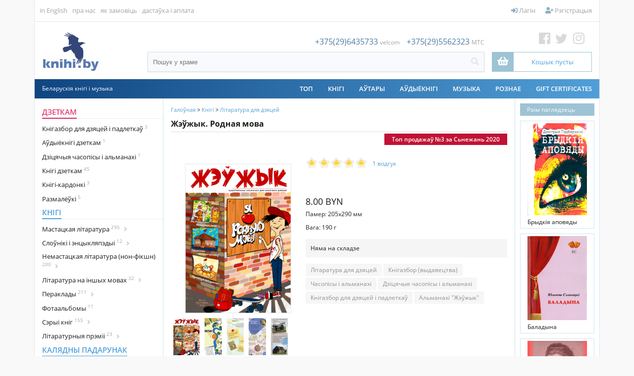

--- FILE ---
content_type: text/html; charset=UTF-8
request_url: https://knihi.by/be/zeuzyk-rodnaja-mova
body_size: 21786
content:
<?xml version="1.0" encoding="UTF-8" ?>
<!DOCTYPE html PUBLIC "-//W3C//DTD XHTML 1.0 Transitional//EN"
   "http://www.w3.org/TR/xhtml1/DTD/xhtml1-transitional.dtd">
<html xmlns="http://www.w3.org/1999/xhtml" xmlns:fb="http://www.facebook.com/2008/fbml" xml:lang="en" lang="en"> 
<head>
<meta name="viewport" content="width=device-width, initial-scale=1">
<title>Жэўжык. Родная мова: KNIHI.BY. Беларускія кнігі</title>
<base href="https://knihi.by/"/>
<link rel="stylesheet" href="content/cache/skins/KNIHI/styles/combined.css?20201022">
<link rel="stylesheet" href="content/skins/KNIHI/fontawesome/css/all.css?20191003A">
<link rel="icon" type="image/png" href="images/icons/favicon-16.png" sizes="16x16">  
<link rel="icon" type="image/png" href="images/icons/favicon-32.png" sizes="32x32">  
<link rel="icon" type="image/png" href="images/icons/favicon-96.png" sizes="96x96">  
<link rel="apple-touch-icon" href="images/icons/favicon-120.png"> 
<link rel="apple-touch-icon" sizes="180x180" href="images/icons/favicon-180.png">  
<link rel="apple-touch-icon" sizes="152x152" href="images/icons/favicon-152.png">  
<link rel="apple-touch-icon" sizes="167x167" href="images/icons/favicon-167.png">  
<script type="text/javascript" language="javascript">
var site_https_url = "https://knihi.by/index.php?", site_http_url = "https://knihi.by/index.php?", site_base_url = "https://knihi.by/", site_dinamic_url = "https://knihi.by/index.php?", global_https_url = "https://knihi.by";
var site_admin_url = "https://knihi.by", site_ajax_url = "https://knihi.by/index.php?pcsid=iof6jmdqcea9tjie4bjuhlsoo3", site_ajax_url_admin = "https://knihi.by", skin_images = "content/cache/skins/KNIHI/images/";
var skin_themes = "content/cache/skins/KNIHI/styles/", skin_name = "KNIHI", CartDeleteItemUrl = 'https://knihi.by/index.php?oa=RemoveItem', CartEmptyUrl = 'https://knihi.by/index.php?oa=ClearItems';
var orderItemsCount = 0;
var ClearCartOnLogout = false;
var urlLogout = "https://knihi.by/index.php?ua=user_logout";
var USER_DELETE_ADDRESS = "DeleteShippingAddress";
var USER_DELETE_PAYMENT_PROFILE = "DeletePaymentProfile";
var product_may_be_added = true;
var topMenu = 'YES';
var topMenuStyle = 'drop-down';
var sideMenuStyle = 'tree';
var cartVersion = '386r1(customcart,upgradesdisabled)';
var cartVersionRaw = '3.8.6 R.1 (custom cart, upgrades disabled)';
var facebookAccountLogin = true;
var facebookAppId = '185098995705215';
var auth_ok = false;
var login_ok = false;
</script>
<script type="text/javascript" language="javascript">var lpref = '_be';</script>
<script type="text/javascript">var yall=function(){"use strict";return function(e){var n=(e=e||{}).lazyClass||"lazy",t=e.lazyBackgroundClass||"lazy-bg",o="idleLoadTimeout"in e?e.idleLoadTimeout:200,r=e.observeChanges||!1,i=e.events||{},a=window,s="requestIdleCallback",c="IntersectionObserver",u=["srcset","src","poster"],d=[],l=function(e,o){return d.slice.call((o||document).querySelectorAll(e||"img."+n+",video."+n+",iframe."+n+",."+t))},f=function(n){var o,r,i=n.parentNode;for(var a in"PICTURE"==i.nodeName&&(r=i),"VIDEO"==n.nodeName&&(r=n),o=l("source",r))b(o[a]);b(n),n.autoplay&&n.load();var s=n.classList;s.contains(t)&&(s.remove(t),s.add(e.lazyBackgroundLoaded||"lazy-bg-loaded"))},v=function(e){for(var n in i)e.addEventListener(n,i[n].listener||i[n],i[n].options||void 0);y.observe(e)},b=function(e){u.forEach(function(n){n in e.dataset&&a.requestAnimationFrame(function(){e[n]=e.dataset[n]})})},g=l();if(/baidu|(?:google|bing|yandex|duckduck)bot/i.test(navigator.userAgent))for(var m in g)f(g[m]);else if(c in a&&c+"Entry"in a&&"isIntersecting"in a[c+"Entry"].prototype){var y=new a[c](function(e,t){e.forEach(function(e){if(e.isIntersecting){var i=e.target;s in a&&o?a[s](function(){f(i)},{timeout:o}):f(i),i.classList.remove(n),t.unobserve(i),(g=g.filter(function(e){return e!=i})).length||r||y.disconnect()}})},{rootMargin:("threshold"in e?e.threshold:200)+"px 0%"});for(var h in g)v(g[h]);r&&new MutationObserver(function(){l().forEach(function(e){g.indexOf(e)<0&&(g.push(e),v(e))})}).observe(l(e.observeRootSelector||"body")[0],e.mutationObserverOptions||{childList:!0,subtree:!0})}}}();</script>

<meta http-equiv="Content-Type" content="text/html; charset=UTF-8" />
<meta name="description" content=" Жэўжык  – забаўляльны альманах для кемлівых дзяцей! Альманах прысвечаны беларускай мове.  36 поўнакаляровых старонак вялікага фармату. Шчыльная крэйдаваная папера." />
<meta http-equiv="X-UA-Compatible" content="IE=EmulateIE7" />
<meta name="ddm-page" content="product" />
<meta name="ddm-lang" content="belarusian" />
<meta property="og:image" content="https://knihi.by/images/products/2804.jpg" />








<link href="content/vendors/jquery/lightbox/jquery.lightbox-0.5.css?386r1(customcart,upgradesdisabled)=1" rel="stylesheet" type="text/css" />
<link href="content/vendors/magictoolbox/magicthumb.css?386r1(customcart,upgradesdisabled)=1" rel="stylesheet" type="text/css" media="screen" />
<link href="content/vendors/magictoolbox/MagicZoom.css?386r1(customcart,upgradesdisabled)=1" rel="stylesheet" type="text/css" media="screen" />
<link href="content/engine/design/magnific-popup/magnific-popup.css?386r1(customcart,upgradesdisabled)=1" rel="stylesheet" type="text/css" />
<link href="content/vendors/jquery/rater/rater.css?386r1(customcart,upgradesdisabled)=1" rel="stylesheet" type="text/css" />
<link href="content/cache/skins/KNIHI/styles/all.css?20190901C&amp;386r1(customcart,upgradesdisabled)=1" rel="stylesheet" type="text/css" id="css-all" />
<link href="content/vendors/jquery/ui/themes/smoothness/smoothness.css?386r1(customcart,upgradesdisabled)=1" rel="stylesheet" type="text/css" />
<link href="content/cache/skins/KNIHI/styles/number_slideshow.css?386r1(customcart,upgradesdisabled)=1" rel="stylesheet" type="text/css" id="css-number_slideshow" />
<link href="content/cache/skins/KNIHI/styles/responsiveslides.css?386r1(customcart,upgradesdisabled)=1" rel="stylesheet" type="text/css" id="css-responsiveslides" />
<link rel="canonical" href="https://knihi.by:443/be/zeuzyk-rodnaja-mova"/>
<script type="text/javascript" src="content/vendors/jquery/jquery-1.9.1.min.js"></script>
<script type="text/javascript" src="content/vendors/jquery/ui/jquery-ui-1.10.3.custom.min.js"></script>
<script type="text/javascript" src="content/cache/skins/KNIHI/javascript/combined.js?20200420"></script>

<script type="text/javascript" src="content/cache/languages/belarusian.js?7020b4f55af11c578552f5f02d213f17" ></script>
<script type="text/javascript" src="content/vendors/jquery/lightbox/jquery.lightbox-0.5.js?386r1(customcart,upgradesdisabled)=1" ></script>
<script type="text/javascript" src="content/vendors/magictoolbox/mz-packed.js?386r1(customcart,upgradesdisabled)=1" ></script>
<script type="text/javascript" src="content/vendors/magictoolbox/magicmagnify.js?386r1(customcart,upgradesdisabled)=1" ></script>
<script type="text/javascript" src="content/vendors/magictoolbox/magicthumb-packed.js?386r1(customcart,upgradesdisabled)=1" ></script>
<script type="text/javascript" src="content/engine/design/magnific-popup/jquery.magnific-popup.js?386r1(customcart,upgradesdisabled)=1" ></script>
<script type="text/javascript" src="content/cache/skins/KNIHI/javascript/products.js?386r1(customcart,upgradesdisabled)=1" ></script>
<script type="text/javascript" src="content/cache/skins/KNIHI/javascript/email-2-friend.js?386r1(customcart,upgradesdisabled)=1" ></script>
<script type="text/javascript" src="content/vendors/jquery/rater/jquery.rater-custom.js?386r1(customcart,upgradesdisabled)=1" ></script>
<script type="text/javascript" src="content/cache/skins/KNIHI/javascript/products_reviews.js?386r1(customcart,upgradesdisabled)=1" ></script>
<!--[if gte IE 7]>
<link type="text/css" rel="stylesheet" href="content/cache/skins/KNIHI/styles/ie7plus.css" />
<script type="text/javascript" src="content/cache/skins/KNIHI/javascript/ie7plus.js"></script>
<![endif]-->
<!--[if IE 7]>
<link rel="stylesheet" type="text/css" href="content/cache/skins/KNIHI/styles/ie7base.css" />
<link rel="stylesheet" type="text/css" href="content/cache/skins/KNIHI/styles/ie7.css" />
<script type="text/javascript" src="content/cache/skins/KNIHI/javascript/ie7base.js"></script>

<script type="text/javascript">
$(function() {
var zIndexNumber = 5000;
$('.ui-dialog, .drop-down-menu li,.drop-down-menu div').each(function() {
zIndexNumber -= 10;
});
});
</script>

<![endif]-->
<!--[if lte IE 6]>
<script type="text/javascript" src="content/vendors/jquery/pngFix/jquery.pngFix.pack.js"></script>
<link type="text/css" rel="stylesheet" href="content/cache/skins/KNIHI/styles/ie6base.css" />
<script type="text/javascript" src="content/cache/skins/KNIHI/javascript/ie6base.js"></script>
<link type="text/css" rel="stylesheet" href="content/cache/skins/KNIHI/styles/ie6.css" />
<script type="text/javascript" src="content/cache/skins/KNIHI/javascript/ie6.js"></script>
<![endif]-->
<!-- Google tag (gtag.js) -->
<script async src="https://www.googletagmanager.com/gtag/js?id=G-GM1G0795VZ"></script>
<script>
  window.dataLayer = window.dataLayer || [];
  function gtag(){dataLayer.push(arguments);}
  gtag('js', new Date());

  gtag('config', 'G-GM1G0795VZ');
</script><style type="text/css">
.left-banner { background-image: url(content/cache/skins/KNIHI/images/banner-left.png?20260123014753);}.right-banner { background-image: urlcontent/cache/skins/KNIHI/images/banner-right.png?20260123014753);}</style></head>
<body id="page-product" class="page page-product">
<div id="site-container" class="site-container">
    <div class="s-container">
        <div class="bgr-banner left-banner">
            <a href="https://knihi.by/lohkaja-mova-kalandar-slounicak-na-2026-hod" target="_blank"></a>
                    </div>
        <div class="center-part">
                            <div class="container-navigation container-navigation-top clearfix">
                    <div id="navigation" class="layout-zone-navigation layout-zone col-wrap clearfix ">
    <div class="container-wrap doc1024x768C clearfix">
        <div class="col-left top-left-nav">
                                        <ul>                <!--li class="first"><a href="index.php?p=home">Галоўная</a></li-->
                                <li class="first"><a href="index.php?set_language=1">in English</a></li>
                                                                                                                                                                                    <li><a href="https://knihi.by/about-us">пра нас</a></li>
                                                                                <li><a href="https://knihi.by/order-instructions">як замовіць</a></li>
                                                                                                                    <li><a href="https://knihi.by/shipping-and-payments">дастаўка і аплата</a></li>
                                                </ul>
                    </div>
        <div class="col-right top-right-nav" style="position: relative;">
            <ul>
                <li id="btn-checkout-h" class="btn-important btn-checkout invisible"><a href="https://knihi.by/index.php?ua=user_start_checkout&amp;checkout_start_page=product"><i class="fas fa-check"></i> Аформіць замову</a></li>
                                                            <li><a href="https://knihi.by/index.php?p=login"><i class="fas fa-sign-in-alt"></i> Лагін</a></li>
                        <li><a href="https://knihi.by/index.php?p=signup"><i class="fas fa-user-plus"></i> Рэгістрацыя</a></li>
                                                                </ul>
        </div>
    </div>
</div>                </div>
                        <div class="container-header clearfix">
                    <div id="header" class="layout-zone-header layout-zone clearfix ">
<div class="header-container">
    <div>
                <a href="index.php?p=home" class="logo-main"><img class="image-logo "  src="content/cache/skins/KNIHI/images/image-logo.png" alt="" height="80px;" /></a>
            
    </div>
    <div class="search-box">
        <div class="phone">
<span>+375(29)6435733</span> <span class="font12 f-grey">velcom</span>
<span style="padding-left:10px;">+375(29)5562323</span> <span class="font12 f-grey">MTC</span>
        </div>
        <div class="search-header">
            <form action="https://knihi.by/index.php?" method="get" name="top_search_form" id="top_search_form">
                <input type="hidden" name="p" value="catalog"/>
                <input type="hidden" name="mode" value="search"/>
                <input type="hidden" name="search_in" value="all"/>
                <div class="search-form">
                    <div class="w100"><input id="search-field-inner"  style="outline:none;"   maxlength="256" type="text" name="search_str" value="" placeholder="Пошук у краме"/></div>
                    <div><a href="#" class="search-button"  id="search-button-top"><i class="fas fa-search"></i></a>
                    </div>
                </div>
                             </form>
        </div>
    </div>
    <div class="cart-social-box"> 
        <div><a href="https://web.facebook.com/knihi.by" class="fb" target="_blank"><i class="fab fa-facebook-square"></i></a>
<a href="https://twitter.com/knihi_by" class="tw" target="_blank"><i class="fab fa-twitter"></i></a>
<a href="https://www.instagram.com/knihi.by" class="inst" target="_blank"><i class="fab fa-instagram"></i></a>
</div>
<div style="position: relative;">
            <a href="https://knihi.by/index.php?p=cart" class="activation-show-my-cart-popup"  
title="Столькі цікавага, а кошык пусты!">
                <div class="cart-box">
                    <div>
                        <i class="fas fa-shopping-basket"></i>
                    </div>
                    <div>
                        <span class="order-total-amount">
                            Кошык пусты</span>
<span class="count-items-in-cart"></span>
                                                </div>
                </div>
            </a>
<div id="place-show-my-cart-popup">Кошык пусты</div>
</div>
    </div>
</div>     
     
</div>
<div class="header-m">
    <div>
                            <a href="index.php?p=home">
                <img src="images/knihi.png" class="logo-icon">
                <!--img class="image-logo "  src="content/cache/skins/KNIHI/images/image-logo.png" alt=""/-->
            </a>
                
    </div>
    <div><a class="mob-nav-link" id="mob-phone" href="#"><i class="fas fa-phone"></i></a></div>
    <div><a class="mob-nav-link" id="mob-search" href="#"><i class="fas fa-search"></i></a></div>
            <div><a href="https://knihi.by/index.php?p=login"><i class="fas fa-user"></i></a></div>
        <div><a href="https://knihi.by/index.php?p=cart"><i class="fas fa-shopping-basket"></i></a></div>
    <div class="mobile-navigation">
              <a href="#" class="mobile-nav-toggle" onclick="return false;">
                <div class="hamburger hamburger--spin">
                    <div class="hamburger-box">
                        <div class="hamburger-inner"></div>
                    </div>
                </div>
              </a>
      </div>
</div> 
<!-- phones-mobile-panel-->
<div class="mob-panel" id="mob-panel-phone">
        <div class="phone">
<div>
<a href="tel:+375(29)6435733">+375(29)6435733</a> <span class="font12 f-grey">velcom</span>
</div>
<div>
<a href="tel:+375(29)5562323">+375(29)5562323</a> <span class="font12 f-grey">MTC</span>
</div>
        </div>
    <div class="mob-panel-close">
        <a href="#" class="mob-panel-close-link"><i class="far fa-times-circle"></i></a>
    </div>
</div>
<!-- (end)phones-mobile-panel-->
<!-- search-mobile-panel-->
<div class="mob-panel" id="mob-panel-search">
    <div class="search">
        <div class="search-header">
            <form action="https://knihi.by/index.php?" method="get" name="top_search_form_m" id="top_search_form_m">
                <input type="hidden" name="p" value="catalog"/>
                <input type="hidden" name="mode" value="search"/>
                <input type="hidden" name="search_in" value="all"/>
                <div class="search-form">
                    <div class="w100"><input id="search-field-inner"  maxlength="256" type="text" name="search_str" style="outline:none;" value="" placeholder="Пошук у краме"/></div>
                    <div><a href="#" class="search-button" id="search-button-m"><i class="fas fa-search"></i></a>
                    </div>
                </div>
            </form>
        </div>
    </div>
    <!--div class="mob-panel-close">
        <a href="#" class="mob-panel-close-link"><i class="far fa-times-circle"></i></a>
    </div-->
</div>
<!-- (end)search-mobile-panel-->
<div class="mobile-navigation-panel clearfix">
<div class="clear"></div>
<ul>
<li><a href="https://knihi.by/index.php?p=login"><i class="fas fa-sign-in-alt fa-fw" id="aw-ico"></i> &nbsp;Лагін</a></li>
        <li><a href="https://knihi.by/index.php?p=signup"><i class="fas fa-user-plus fa-fw" id="aw-ico"></i> &nbsp;Рэгістрацыя</a></li>
<li style="font-weight: 600; color: #4a4a4a;"><a style="font-weight: 300;" href="https://knihi.by/index.php?p=cart">
<span class="nav-text">
          <i class="fas fa-shopping-basket fa-fw" id="aw-ico"></i> &nbsp;0.00 BYN 
(0)</span>
</a>
</li>
        <li><a href="https://knihi.by/index.php?ua=user_start_checkout&amp;checkout_start_page=product"><i class="far fa-credit-card fa-fw"  id="aw-ico"></i> &nbsp;Аформіць замову</a></li>
                        <!--div class="MobileDivider">
            <h4>Каталёг</h4>
        </div-->
<li   id="mobile-catalog-item"><a href="https://knihi.by/be/dzietkam">Дзеткам</a></li>
<li   id="mobile-catalog-item"><a href="https://knihi.by/be/knihi">Кнігі</a></li>
<li   id="mobile-catalog-item"><a href="https://knihi.by/be/christmas-gift/">Калядны падарунак</a></li>
<li   id="mobile-catalog-item"><a href="https://knihi.by/be/spis/knihi/komiksy">Коміксы</a></li>
<li   id="mobile-catalog-item"><a href="https://knihi.by/be/casopisy-i-almanachi">Часопісы і альманахі</a></li>
<li   id="mobile-catalog-item"><a href="https://knihi.by/be/kazki">Казкі</a></li>
<li   id="mobile-catalog-item"><a href="https://knihi.by/be/audyjoknihi">Аўдыёкнігі</a></li>
<li   id="mobile-catalog-item"><a href="https://knihi.by/be/vydavectvy">Выдавецтвы</a></li>
<li   id="mobile-catalog-item"><a href="https://knihi.by/be/kalendary">Календары</a></li>
<li   id="mobile-catalog-item"><a href="https://knihi.by/be/muzyka">Музыка</a></li>
<li   id="mobile-catalog-item"><a href="https://knihi.by/be/roznaje">Рознае</a></li>
<li   id="mobile-catalog-item"><a href="https://knihi.by/be/authors/">Аўтары</a></li>
<li><span><a href="https://knihi.by/index.php?p=gift_certificate">Gift Certificates</a></span></li>
        <ul>                                                                                                        <li><a href="https://knihi.by/about-us">пра нас</a></li>
                                                                <li><a href="https://knihi.by/order-instructions">як замовіць</a></li>
                                                                                            <li><a href="https://knihi.by/shipping-and-payments">дастаўка і аплата</a></li>
                                    </ul>
                                    <li><a href="index.php?set_language=1">in English</a></li>
                        </ul>
</div>            </div>
            <div class="container-menu">
                <div class="doc1024x768C container-wrap clearfix">
                    <div id="menu" class="layout-zone-menu layout-zone col-wrap ">
<div class="menu-line">
    <div>Беларускія кнігі і музыка</div>
        <div>
        <ul class="drop-down-menu clearfix">
            <li>
<a href="https://knihi.by/top" class="drop-down-menu-item" style="z-index:2;">ТОП</a>
</li>
<li  style="z-index:50;" /**/>
<a href="https://knihi.by/be/knihi" class="drop-down-menu-item" style="z-index:2;">Кнігі</a>
<!--a href="https://knihi.by/be/knihi" class="drop-down-menu-item parent" style="z-index:2;">Кнігі</a-->
</li>
<li>
<a href="https://knihi.by/autary" class="drop-down-menu-item" style="z-index:2;">АЎТАРЫ</a>
</li>
<li  style="z-index:50;" /**/>
<a href="https://knihi.by/be/audyjoknihi" class="drop-down-menu-item" style="z-index:2;">Аўдыёкнігі</a>
<!--a href="https://knihi.by/be/audyjoknihi" class="drop-down-menu-item parent" style="z-index:2;">Аўдыёкнігі</a-->
</li>
<li  style="z-index:50;" /**/>
<a href="https://knihi.by/be/muzyka" class="drop-down-menu-item" style="z-index:2;">Музыка</a>
<!--a href="https://knihi.by/be/muzyka" class="drop-down-menu-item parent" style="z-index:2;">Музыка</a-->
</li>
<li  style="z-index:50;" /**/>
<a href="https://knihi.by/be/roznaje" class="drop-down-menu-item" style="z-index:2;">Рознае</a>
<!--a href="https://knihi.by/be/roznaje" class="drop-down-menu-item parent" style="z-index:2;">Рознае</a-->
</li>

                        <li><a href="https://knihi.by/index.php?p=gift_certificate">Gift Certificates</a></li>
                    </ul>
        </div>
    </div>        
</div>                </div>
            </div>
                        <div class="container-main">
                <div class="doc1024x768C container-wrap clearfix">
                                        <div id="main">
                        <div id="left" class="layout-zone-left layout-zone ">
<div class="panel-catalog-categories panel clearfix ">
<div class="panel-catalog-left">
                <h4 class="f-cherry-light">
    <a href="https://knihi.by/be/dzietkam" class="f-cherry-light">Дзеткам</a>
            </h4>
                    <ul>
                                
            <li><a href="https://knihi.by/be/knihazbor-dla-dzietak" >Кнігазбор для дзяцей і падлеткаў<sup> 3</sup>
</a>
                </li>
                <li><a href="https://knihi.by/be/spis/dzietkam/audyjoknihi-dzietkam" >Аўдыёкнігі дзеткам<sup> 1</sup>
</a>
                </li>
                <li><a href="https://knihi.by/be/dziciacyja-casopisy-i-almanachi" >Дзіцячыя часопісы і альманахі<sup> 1</sup>
</a>
                </li>
                <li><a href="https://knihi.by/be/knihi-dzietkam" >Кнігі дзеткам<sup> 45</sup>
</a>
                </li>
                <li><a href="https://knihi.by/be/knihi-kardonki" >Кнігі-кардонкі<sup> 3</sup>
</a>
                </li>
                <li><a href="https://knihi.by/be/цэтлікі-да-кніг/размалёўкі" >Размалёўкі<sup> 5</sup>
</a>
                </li>
    
            </ul>
                        <h4 >
    <a href="https://knihi.by/be/knihi" >Кнігі</a>
            </h4>
                    <ul>
                                
            <li><a href="https://knihi.by/be/fiction/" class="cat_next">Мастацкая літаратура<sup> 295</sup>
<i class="fas fa-angle-right"></i> </a>
                    <ul class="next" id="cat6781" >
<a href="https://knihi.by/be/fiction/" >
                Усё<sup> 295</sup>
                </a>
                                
            <li><a href="https://knihi.by/be/klasyka-belaruskaj-litaratury" >Клясыка беларускай літаратуры<sup> 13</sup>
</a>
                </li>
                        <li><a href="https://knihi.by/be/paezija" >Паэзія<sup> 164</sup>
</a>
                </li>
                <li><a href="https://knihi.by/be/spis/knihi/mastackaja-proza" >Проза<sup> 168</sup>
</a>
                </li>
                <li><a href="https://knihi.by/be/spis/knihi/dramaturhija" >Драматургія<sup> 16</sup>
</a>
                </li>
                <li><a href="https://knihi.by/be/дэтэктывы/" >Дэтэктывы<sup> 6</sup>
</a>
                </li>
                <li><a href="https://knihi.by/be/spis/knihi/pryhodnickaja-litaratura" >Прыгодніцкая літаратура<sup> 4</sup>
</a>
                </li>
                <li><a href="https://knihi.by/be/spis/knihi/satyra" >Сатыра і гумар<sup> 6</sup>
</a>
                </li>
                <li><a href="https://knihi.by/be/susvietnaja-klasyka" >Сусьветная клясыка<sup> 39</sup>
</a>
                </li>
                <li><a href="https://knihi.by/be/spis/knihi/faksymilnyja-vydanni" >Факсымільныя выданьні<sup> 1</sup>
</a>
                </li>
                <li><a href="https://knihi.by/be/spis/knihi/fantastyka-i-fentezi" >Фантастыка і фэнтэзі<sup> 9</sup>
</a>
                </li>
    
            </ul>
                </li>
                <li><a href="https://knihi.by/be/spis/knihi/daviedkavaia-litaratura" class="cat_next">Cлоўнікі і энцыкляпэдыі<sup> 12</sup>
<i class="fas fa-angle-right"></i> </a>
                    <ul class="next" id="cat6602" >
<a href="https://knihi.by/be/spis/knihi/daviedkavaia-litaratura" >
                Усё<sup> 12</sup>
                </a>
                                
            <li><a href="https://knihi.by/be/spis/knihi/slouniki" >Слоўнікі<sup> 10</sup>
</a>
                </li>
    
            </ul>
                </li>
                <li><a href="https://knihi.by/be/non-fiction" class="cat_next">Немастацкая літаратура (нон-фікшн)<sup> 200</sup>
<i class="fas fa-angle-right"></i> </a>
                    <ul class="next" id="cat6782" >
<a href="https://knihi.by/be/non-fiction" >
                Усё<sup> 200</sup>
                </a>
                                
            <li><a href="https://knihi.by/be/archiealohija" >Археалёгія<sup> 2</sup>
</a>
                </li>
                <li><a href="https://knihi.by/be/architektura" >Архітэктура<sup> 5</sup>
</a>
                </li>
                <li><a href="https://knihi.by/be/historyja" class="cat_next">Гісторыя<sup> 82</sup>
<i class="fas fa-angle-right"></i> </a>
                    <ul class="next" id="cat6559" >
<a href="https://knihi.by/be/historyja" >
                Усё<sup> 82</sup>
                </a>
                                
            <li><a href="https://knihi.by/be/bpr-belarusian-people's-republic" >БНР (Беларуская Народная Рэспубліка)<sup> 5</sup>
</a>
                </li>
                <li><a href="https://knihi.by/be/grand-duchy-of-lithuania/" >Вялікае Княства Літоўскае<sup> 10</sup>
</a>
                </li>
                <li><a href="https://knihi.by/be/kastus-kalinouski" >Кастусь Каліноўскі<sup> 0</sup>
</a>
                </li>
                <li><a href="https://knihi.by/be/tadevus-kasciuska" >Тадэвуш Касцюшка<sup> 1</sup>
</a>
                </li>
                <li><a href="https://knihi.by/be/world-war-ii/" >Другая сусьветная вайна (WWII)<sup> 3</sup>
</a>
                </li>
                <li><a href="https://knihi.by/be/arsanskaja-bitva-1514" >Аршанская бітва 1514<sup> 0</sup>
</a>
                </li>
    
            </ul>
                </li>
                <li><a href="https://knihi.by/be/daviedacnaja-litaratura" >Даведачная літаратура<sup> 8</sup>
</a>
                </li>
                <li><a href="https://knihi.by/be/zycciapisy" >Жыцьцяпісы<sup> 49</sup>
</a>
                </li>
                <li><a href="https://knihi.by/be/krajaznaustva" >Краязнаўства<sup> 12</sup>
</a>
                </li>
                <li><a href="https://knihi.by/be/krytyka" >Крытыка<sup> 36</sup>
</a>
                </li>
                <li><a href="https://knihi.by/be/kulturalohija" >Культуралёгія<sup> 21</sup>
</a>
                </li>
                <li><a href="https://knihi.by/be/kucharstva" >Кухарства<sup> 1</sup>
</a>
                </li>
                <li><a href="https://knihi.by/be/spis/knihi/litaraturaznaustva" >Літаратуразнаўства<sup> 30</sup>
</a>
                </li>
                <li><a href="https://knihi.by/be/mastactva" >Мастацтва<sup> 15</sup>
</a>
                </li>
                <li><a href="https://knihi.by/be/spis/knihi/mastactvaznaustva" >Мастацтвазнаўства<sup> 5</sup>
</a>
                </li>
                <li><a href="https://knihi.by/be/movaznaustva" >Мовазнаўства<sup> 3</sup>
</a>
                </li>
                <li><a href="https://knihi.by/be/muzycnaja-litaratura" >Музычная літаратура<sup> 3</sup>
</a>
                </li>
                <li><a href="https://knihi.by/be/memuary" >Мэмуары<sup> 58</sup>
</a>
                </li>
                <li><a href="https://knihi.by/be/navukova-papularnaja-litaratura" >Навукова-папулярная літаратура<sup> 37</sup>
</a>
                </li>
                <li><a href="https://knihi.by/be/navukovaja-litaratura" >Навуковая літаратура<sup> 34</sup>
</a>
                </li>
                <li><a href="https://knihi.by/be/spis/knihi/navucalnaja-litaratura" >Навучальная літаратура<sup> 4</sup>
</a>
                </li>
                <li><a href="https://knihi.by/be/spis/knihi/pryrodaznaustva" >Прыродазнаўства<sup> 7</sup>
</a>
                </li>
                <li><a href="https://knihi.by/be/spis/knihi/publicystyka" >Публіцыстыка<sup> 77</sup>
</a>
                </li>
                <li><a href="https://knihi.by/be/spis/knihi/relihijnaja-litaratura" >Рэлігійная літаратура<sup> 4</sup>
</a>
                </li>
                <li><a href="https://knihi.by/be/spis/knihi/relihija" >Рэлігія<sup> 8</sup>
</a>
                </li>
                <li><a href="https://knihi.by/be/cetliki-da-knih/travelohi-padaroznyja-natatki" >Травэлёгі / Падарожныя нататкі<sup> 6</sup>
</a>
                </li>
                <li><a href="https://knihi.by/be/spis/knihi/falklor" >Фальклёр<sup> 8</sup>
</a>
                </li>
                <li><a href="https://knihi.by/be/filazofija" >Філязофія<sup> 10</sup>
</a>
                </li>
                <li><a href="https://knihi.by/be/epistalaryji" >Эпісталярыі<sup> 15</sup>
</a>
                </li>
                <li><a href="https://knihi.by/be/eseistyka" >Эсэістыка<sup> 41</sup>
</a>
                </li>
                <li><a href="https://knihi.by/be/cetliki-da-knih/etnahrafija" >Этнаграфія<sup> 8</sup>
</a>
                </li>
    
            </ul>
                </li>
                <li><a href="https://knihi.by/be/spis/knihi/insamounaja-litaratura" class="cat_next">Літаратура на іншых мовах<sup> 32</sup>
<i class="fas fa-angle-right"></i> </a>
                    <ul class="next" id="cat6622" >
<a href="https://knihi.by/be/spis/knihi/insamounaja-litaratura" >
                Усё<sup> 32</sup>
                </a>
                                
            <li><a href="https://knihi.by/be/pa-niamiecku" >Па-нямецку / Auf Deutsch<sup> 2</sup>
</a>
                </li>
                <li><a href="https://knihi.by/be/in-polish/po-polsku/" >Па-польску / Po polsku<sup> 1</sup>
</a>
                </li>
                <li><a href="https://knihi.by/be/in-russian/по-русски/" >Па-расейску / По-русски<sup> 16</sup>
</a>
                </li>
                <li><a href="https://knihi.by/be/па-ангельску/in-english/" >Па-ангельску  / In English<sup> 11</sup>
</a>
                </li>
    
            </ul>
                </li>
                <li><a href="https://knihi.by/be/pieraklady" class="cat_next">Пераклады<sup> 211</sup>
<i class="fas fa-angle-right"></i> </a>
                    <ul class="next" id="cat6567" >
<a href="https://knihi.by/be/pieraklady" >
                Усё<sup> 211</sup>
                </a>
                                
            <li><a href="https://knihi.by/be/pieraklady-aksany-danilcyk" >Пераклады Аксаны Данільчык<sup> 2</sup>
</a>
                </li>
                <li><a href="https://knihi.by/be/pieraklady-aleha-minkina" >Пераклады Алега Мінкіна<sup> 2</sup>
</a>
                </li>
                <li><a href="https://knihi.by/be/pieraklady-aleny-malceuskaj" >Пераклады Алены Мальчэўскай<sup> 1</sup>
</a>
                </li>
                <li><a href="https://knihi.by/be/pieraklady-alesia-razanava" >Пераклады Алеся Разанава<sup> 5</sup>
</a>
                </li>
                                <li><a href="https://knihi.by/be/pieraklady-andreja-chadanovica" >Пераклады Андрэя Хадановіча<sup> 13</sup>
</a>
                </li>
                <li><a href="https://knihi.by/be/pieraklady-antona-franciska-bryla" >Пераклады Антона Францішка Брыля<sup> 1</sup>
</a>
                </li>
                <li><a href="https://knihi.by/be/pieraklady-vasila-zujonka" >Пераклады Васіля Зуёнка<sup> 1</sup>
</a>
                </li>
                <li><a href="https://knihi.by/be/pieraklady-vasila-siomuchi" >Пераклады Васіля Сёмухі<sup> 7</sup>
</a>
                </li>
                <li><a href="https://knihi.by/be/pieraklady-viery-bakster" >Пераклады Веры Бакстэр<sup> 1</sup>
</a>
                </li>
                <li><a href="https://knihi.by/be/pieraklady-viktara-sukielovica" >Пераклады Віктара Шукеловіча<sup> 2</sup>
</a>
                </li>
                <li><a href="https://knihi.by/be/pieraklady-vincuka-viacorki" >Пераклады Вінцука Вячоркі<sup> 1</sup>
</a>
                </li>
                <li><a href="https://knihi.by/be/pieraklady-voli-firanki" >Пераклады Волі Фіранкі<sup> 1</sup>
</a>
                </li>
                <li><a href="https://knihi.by/be/pieraklady-volhi-hronskaj" >Пераклады Вольгі Гронскай<sup> 1</sup>
</a>
                </li>
                <li><a href="https://knihi.by/be/pieraklady-viacaslava-rahojsy" >Пераклады Вячаслава Рагойшы<sup> 1</sup>
</a>
                </li>
                <li><a href="https://knihi.by/be/пераклады-ганны-янкуты/" >Пераклады Ганны Янкуты<sup> 4</sup>
</a>
                </li>
                <li><a href="https://knihi.by/be/pieraklady-hienadzia-buraukina" >Пераклады Генадзя Бураўкіна<sup> 1</sup>
</a>
                </li>
                <li><a href="https://knihi.by/be/pieraklady-hieorhija-lichtarovica" >Пераклады Георгія Ліхтаровіча<sup> 5</sup>
</a>
                </li>
                <li><a href="https://knihi.by/be/pieraklady-dzmitra-scarbiny" >Пераклады Дзмітра Шчарбіны<sup> 1</sup>
</a>
                </li>
                <li><a href="https://knihi.by/be/pieraklady-zmitra-kolasa" >Пераклады Зьмітра Коласа<sup> 4</sup>
</a>
                </li>
                <li><a href="https://knihi.by/be/pieraklady-ihara-krebsa" >Пераклады Ігара Крэбса<sup> 2</sup>
</a>
                </li>
                <li><a href="https://knihi.by/be/pieraklady-ihara-kulikova" >Пераклады Ігара Кулікова<sup> 4</sup>
</a>
                </li>
                <li><a href="https://knihi.by/be/pieraklady-kaciaryny-macijeuskaj" >Пераклады Кацярыны Маціеўскай<sup> 5</sup>
</a>
                </li>
                <li><a href="https://knihi.by/be/pieraklady-lavona-barsceuskaha" >Пераклады Лявона Баршчэўскага<sup> 44</sup>
</a>
                </li>
                <li><a href="https://knihi.by/be/pieraklady-maksa-scura" >Пераклады Макса Шчура<sup> 1</sup>
</a>
                </li>
                <li><a href="https://knihi.by/be/pieraklady-maryi-puskinaj" >Пераклады Марыі Пушкінай<sup> 5</sup>
</a>
                </li>
                <li><a href="https://knihi.by/be/pieraklady-maryny-kazlouskaj" >Пераклады Марыны Казлоўскай<sup> 2</sup>
</a>
                </li>
                <li><a href="https://knihi.by/be/pieraklady-maryny-sody" >Пераклады Марыны Шоды<sup> 4</sup>
</a>
                </li>
                <li><a href="https://knihi.by/be/pieraklady-mikoly-chaustovica" >Пераклады Міколы Хаўстовіча<sup> 2</sup>
</a>
                </li>
                <li><a href="https://knihi.by/be/pieraklady-michasia-skobly" >Пераклады Міхася Скоблы<sup> 1</sup>
</a>
                </li>
                <li><a href="https://knihi.by/be/pieraklady-nadziej-kim" >Пераклады Надзеі Кім<sup> 1</sup>
</a>
                </li>
                <li><a href="https://knihi.by/be/pieraklady-nila-hilevica" >Пераклады Ніла Гілевіча<sup> 1</sup>
</a>
                </li>
                <li><a href="https://knihi.by/be/pieraklady-niny-macias" >Пераклады Ніны Мацяш<sup> 1</sup>
</a>
                </li>
                <li><a href="https://knihi.by/be/pieraklady-paula-kasciukievica" >Пераклады Паўла Касцюкевіча<sup> 7</sup>
</a>
                </li>
                <li><a href="https://knihi.by/be/pieraklady-ryhora-baraduliba" >Пераклады Рыгора Барадуліна<sup> 7</sup>
</a>
                </li>
                <li><a href="https://knihi.by/be/pieraklady-sviatlany-bohus" >Пераклады Сьвятланы Богуш<sup> 2</sup>
</a>
                </li>
                <li><a href="https://knihi.by/be/pieraklady-siarhieja-supy" >Пераклады Сяргея Шупы<sup> 3</sup>
</a>
                </li>
                <li><a href="https://knihi.by/be/pieraklady-uladzimira-bruja" >Пераклады Уладзіміра Бруя<sup> 1</sup>
</a>
                </li>
                <li><a href="https://knihi.by/be/pieraklady-uladzimira-niakliajeva" >Пераклады Уладзіміра Някляева<sup> 1</sup>
</a>
                </li>
                <li><a href="https://knihi.by/be/pieraklady-uladzimira-papkovica" >Пераклады Уладзіміра Папковіча<sup> 1</sup>
</a>
                </li>
                <li><a href="https://knihi.by/be/pieraklady-franca-korzuna" >Пераклады Франца Корзуна<sup> 1</sup>
</a>
                </li>
                <li><a href="https://knihi.by/be/pieraklady-julii-cimafiejevaj" >Пераклады Юліі Цімафеевай<sup> 1</sup>
</a>
                </li>
                <li><a href="https://knihi.by/be/pieraklady-jazepa-januskievica" >Пераклады Язэпа Янушкевіча<sup> 1</sup>
</a>
                </li>
                <li><a href="https://knihi.by/be/pieraklady-jakuba-lapatki" >Пераклады Якуба Лапаткі<sup> 3</sup>
</a>
                </li>
                <li><a href="https://knihi.by/be/pieraklady-janki-sipakova" >Пераклады Янкі Сіпакова<sup> 1</sup>
</a>
                </li>
                        <li><a href="https://knihi.by/be/pieraklady-jauhiena-papakula" >Пераклады Яўгена Папакуля<sup> 1</sup>
</a>
                </li>
    
            </ul>
                </li>
                <li><a href="https://knihi.by/be/fotaalbomy" >Фотаальбомы<sup> 11</sup>
</a>
                </li>
                <li><a href="https://knihi.by/be/sets-of-books/" class="cat_next">Сэрыі кніг<sup> 155</sup>
<i class="fas fa-angle-right"></i> </a>
                    <ul class="next" id="cat6779" >
<a href="https://knihi.by/be/sets-of-books/" >
                Усё<sup> 155</sup>
                </a>
                                
            <li><a href="https://knihi.by/be/spis/knihi/biblijatecka-casopisu-dziejaslou" >Сэрыя &quot;Бібліятэчка часопіса &quot;Дзеяслоў&quot;<sup> 6</sup>
</a>
                </li>
                        <li><a href="https://knihi.by/be/mienskaja-trylohija-siarhieja-piasieckaha" >&quot;Менская трылогія&quot; Сяргея Пясецкага<sup> 3</sup>
</a>
                </li>
                <li><a href="https://knihi.by/be/edd-skandynauskaja-mitalohija" >Эда. Скандынаўская міталёгія<sup> 1</sup>
</a>
                </li>
                <li><a href="https://knihi.by/be/biblijateka-casopisa-bielaruski-histarycny-ahlad" >Бібліятэка часопіса &quot;Беларускі Гістарычны Агляд&quot;<sup> 6</sup>
</a>
                </li>
                                        <li><a href="https://knihi.by/be/250-unikalnych-marsrutau-pa-majoj-bielarusi" >Сэрыя &quot;250 унікальных маршрутаў па маёй Беларусі&quot;<sup> 5</sup>
</a>
                </li>
                <li><a href="https://knihi.by/be/seryja-littera-scripta" >Сэрыя &quot;Littera scripta&quot;<sup> 6</sup>
</a>
                </li>
                                                                <li><a href="https://knihi.by/be/spis/knihi/seryja-biblijateka-bielaruski-kalehijum" >Сэрыя &quot;Бібліятэка &quot;Беларускі калегіюм&quot;<sup> 2</sup>
</a>
                </li>
                <li><a href="https://knihi.by/be/seryja-biblijateka-svajksty" >Сэрыя &quot;Бібліятэка &quot;Свайксты&quot;<sup> 1</sup>
</a>
                </li>
                <li><a href="https://knihi.by/be/biblijateka-backauscyny" class="cat_next">Сэрыя &quot;Бібліятэка Бацькаўшчыны&quot;<sup> 13</sup>
<i class="fas fa-angle-right"></i> </a>
                    <ul class="next" id="cat6661" >
<a href="https://knihi.by/be/biblijateka-backauscyny" >
                Усё<sup> 13</sup>
                </a>
                                
            <li><a href="https://knihi.by/be/spadcyna-ahledziny" >Спадчына: агледзіны<sup> 3</sup>
</a>
                </li>
    
            </ul>
                </li>
                <li><a href="https://knihi.by/be/spis/knihi/biblijateka-sajuza-bielaruskich-pismiennikau-kniharnia-pismiennika" class="cat_next">Сэрыя &quot;Бібліятэка Саюза беларускіх пісьменнікаў “Кнігарня пісьменніка”<sup> 26</sup>
<i class="fas fa-angle-right"></i> </a>
                    <ul class="next" id="cat6706" >
<a href="https://knihi.by/be/spis/knihi/biblijateka-sajuza-bielaruskich-pismiennikau-kniharnia-pismiennika" >
                Усё<sup> 26</sup>
                </a>
                                
            <li><a href="https://knihi.by/be/spis/knihi/padseryja-kalarovy-rovar" >Падсэрыя &quot;Каляровы Ровар&quot;<sup> 1</sup>
</a>
                </li>
                <li><a href="https://knihi.by/be/cetliki-da-knih/biblijateka-sajuza-bielaruskich-pismiennikau-kniharnia-pismiennika/punkt-adliku" >Падсэрыя &quot;Пункт адліку&quot;<sup> 8</sup>
</a>
                </li>
    
            </ul>
                </li>
                <li><a href="https://knihi.by/be/seryja-biblijatecka-pismiennika" >Сэрыя &quot;Бібліятэчка пісьменніка&quot;<sup> 1</sup>
</a>
                </li>
                <li><a href="https://knihi.by/be/seryja-vietracok" >Сэрыя &quot;Ветрачок&quot;<sup> 7</sup>
</a>
                </li>
                <li><a href="https://knihi.by/be/seryja-halereja-calaviecaj-dumki" >Сэрыя &quot;Галерэя чалавечай думкі&quot;<sup> 2</sup>
</a>
                </li>
                <li><a href="https://knihi.by/be/seryja-dzikaja-pryroda-pobac" >Сэрыя &quot;Дзікая прырода побач&quot;<sup> 3</sup>
</a>
                </li>
                        <li><a href="https://knihi.by/be/seryja-dramaturhi-svietu" >Сэрыя &quot;Драматургі свету&quot;<sup> 3</sup>
</a>
                </li>
                        <li><a href="https://knihi.by/be/сэрыя-кляйноты/" >Сэрыя &quot;Кляйноты&quot;<sup> 1</sup>
</a>
                </li>
                <li><a href="https://knihi.by/be/seryja-litaraturnaja-skarbonka" >Сэрыя &quot;Літаратурная скарбонка&quot;<sup> 2</sup>
</a>
                </li>
                <li><a href="https://knihi.by/be/seryja-maja-bielaruskaja-kniha" >Сэрыя &quot;Мая беларуская кніга&quot;<sup> 2</sup>
</a>
                </li>
                <li><a href="https://knihi.by/be/seryja-nasy-svautyja-ziemlaki" >Сэрыя &quot;Нашы славутыя землякі&quot;<sup> 2</sup>
</a>
                </li>
                        <li><a href="https://knihi.by/be/seryja-paety-planiety" >Сэрыя &quot;Паэты планеты&quot;<sup> 59</sup>
</a>
                </li>
                <li><a href="https://knihi.by/be/spis/knihi/seryja-ceskaja-kalekcyja" >Сэрыя &quot;Чэская калекцыя&quot;<sup> 2</sup>
</a>
                </li>
                <li><a href="https://knihi.by/be/spis/knihi/seryja-ja-knihu-maju" >Сэрыя &quot;Я кнігу маю&quot;<sup> 2</sup>
</a>
                </li>
            
            </ul>
                </li>
                <li><a href="https://knihi.by/be/literary-awards/" class="cat_next">Літаратурныя прэміі<sup> 23</sup>
<i class="fas fa-angle-right"></i> </a>
                    <ul class="next" id="cat6785" >
<a href="https://knihi.by/be/literary-awards/" >
                Усё<sup> 23</sup>
                </a>
                                
            <li><a href="https://knihi.by/be/litaraturnaja-premija-michasia-stralcova" >Літаратурная прэмія Міхася Стральцова<sup> 6</sup>
</a>
                </li>
                        <li><a href="https://knihi.by/be/spis/knihi/long-list-premiji-hiedrojca-2016" >Лонг-ліст Прэміі Гедройца’2016<sup> 1</sup>
</a>
                </li>
                <li><a href="https://knihi.by/be/цэтлікі-да-кніг/ляўрэаты-літаратурных-прэміяў" >Ляўрэаты літаратурных прэміяў<sup> 17</sup>
</a>
                </li>
                <li><a href="https://knihi.by/be/naminanty-na-premiju-hiedrojcia-2021" >Намінанты на Прэмію Гедройця&#039;2021<sup> 2</sup>
</a>
                </li>
                <li><a href="https://knihi.by/be/cetliki-da-knih/short-list-premii-hiedrojca-2015" >Шорт-ліст Прэміі Гедройца’2015<sup> 1</sup>
</a>
                </li>
    
            </ul>
                </li>
            
            </ul>
                        <h4 >
    <a href="https://knihi.by/be/christmas-gift/" >Калядны падарунак</a>
            </h4>
                        <h4 >
    <a href="https://knihi.by/be/spis/knihi/komiksy" >Коміксы</a>
            </h4>
                        <h4 >
    <a href="https://knihi.by/be/casopisy-i-almanachi" >Часопісы і альманахі</a>
            </h4>
                    <ul>
                                
            <li><a href="https://knihi.by/be/casopisy-dziejaslou" >Часопісы &quot;Дзеяслоў&quot;<sup> 23</sup>
</a>
                </li>
                <li><a href="https://knihi.by/be/almanach-zapisy-binim" >Альманах &quot;Запісы БІНіМ&quot;<sup> 4</sup>
</a>
                </li>
                        <li><a href="https://knihi.by/be/histarycnyja-casopisy" >Гістарычныя часопісы<sup> 10</sup>
</a>
                </li>
                <li><a href="https://knihi.by/be/casopisy-asciarozna-dzieci" >Часопісы &quot;Асцярожна: дзеці!&quot;<sup> 1</sup>
</a>
                </li>
                <li><a href="https://knihi.by/be/casopisy-bielaruski-histarycny-ahlad" >Часопісы &quot;Беларускі Гістарычны Агляд&quot;<sup> 14</sup>
</a>
                </li>
                            
            </ul>
                        <h4 >
    <a href="https://knihi.by/be/kazki" >Казкі</a>
            </h4>
                        <h4 >
    <a href="https://knihi.by/be/audyjoknihi" >Аўдыёкнігі</a>
            </h4>
                    <ul>
                                
            <li><a href="https://knihi.by/be/spis/audyjoknihi/dziciacyja-audyjoknihi" >Дзіцячыя аўдыёкнігі<sup> 1</sup>
</a>
                </li>
    
            </ul>
                        <h4 >
    <a href="https://knihi.by/be/vydavectvy" >Выдавецтвы</a>
            </h4>
                    <ul>
                                
            <li><a href="https://knihi.by/be/koska-vydaviectva" >Koska (выдавецтва Надзеі Кандрусевіч)<sup> 6</sup>
</a>
                </li>
                <li><a href="https://knihi.by/be/skaryna-press/" >Skaryna Press (выдавецтва)<sup> 1</sup>
</a>
                </li>
                <li><a href="https://knihi.by/be/alfa-kniha" >Альфа-кніга, выдавецтва<sup> 5</sup>
</a>
                </li>
                        <li><a href="https://knihi.by/be/spis/vydavectvy/vydaviectva-bielaruskaja-navuka" >Беларуская навука<sup> 2</sup>
</a>
                </li>
                        <li><a href="https://knihi.by/be/bielaruski-sajuz-dyzajnierau" >Беларускі саюз дызайнераў<sup> 1</sup>
</a>
                </li>
                <li><a href="https://knihi.by/be/spis/vydavectvy/vydaviectva-bielarus" >Беларусь (выдавецтва)<sup> 1</sup>
</a>
                </li>
                <li><a href="https://knihi.by/be/vilma" >Вільма (выдавецкая ініцыятыва)<sup> 4</sup>
</a>
                </li>
                <li><a href="https://knihi.by/be/spis/vydavectvy/vydaviec-kalosa-alaksandar" >Выдавец Калоша Аляксандар<sup> 1</sup>
</a>
                </li>
                <li><a href="https://knihi.by/be/vydaviec-zmicier-kolas" >Выдавец Колас Зміцер<sup> 85</sup>
</a>
                </li>
                <li><a href="https://knihi.by/be/spis/vydavectvy/vydaviec-ihar-lohvinau" >Выдавец Логвінаў Ігар<sup> 33</sup>
</a>
                </li>
                <li><a href="https://knihi.by/be/vydaviec-ramaniuk-dzianis" >Выдавец Раманюк Дзяніс<sup> 10</sup>
</a>
                </li>
                                <li><a href="https://knihi.by/be/cymbierau-raman" >Выдавец Цымбераў Раман<sup> 63</sup>
</a>
                </li>
                                <li><a href="https://knihi.by/be/spis/vydavectvy/vydaviectva-halijafy" >Галіяфы<sup> 3</sup>
</a>
                </li>
                                <li><a href="https://knihi.by/be/ivc-minfina-vydaviectva" >ІВЦ Мінфіна (выдавецтва)<sup> 1</sup>
</a>
                </li>
                <li><a href="https://knihi.by/be/vydaviectvy/inbielkult-smalensk" >Інбелкульт (Смаленск)<sup> 12</sup>
</a>
                </li>
                        <li><a href="https://knihi.by/be/капітал-прынт-выдавецтва/" >Капітал Прынт (выдавецтва)<sup> 4</sup>
</a>
                </li>
                <li><a href="https://knihi.by/be/kauceh-vydaviectva" >Каўчэг<sup> 2</sup>
</a>
                </li>
                <li><a href="https://knihi.by/be/knihazbor-vydaviectva" >Кнігазбор (выдавецтва)<sup> 68</sup>
</a>
                </li>
                <li><a href="https://knihi.by/be/limaryus-vydaviectva" >Лімарыус (выдавецтва)<sup> 1</sup>
</a>
                </li>
                                <li><a href="https://knihi.by/be/spis/vydavectvy/vydaviectva-medysont" >Медысонт<sup> 8</sup>
</a>
                </li>
                                        <li><a href="https://knihi.by/be/pazytyu-centr-vydaviectva" >Пазытыў-цэнтр (выдавецтва)<sup> 1</sup>
</a>
                </li>
                <li><a href="https://knihi.by/be/papury-vydaviectva" >Папуры, выдавецтва<sup> 36</sup>
</a>
                </li>
                <li><a href="https://knihi.by/be/pflaumbaum-vydavieckaja-inicyjatyva" >Пфляўмбаўм (выдавецкая ініцыятыва)<sup> 3</sup>
</a>
                </li>
                                <li><a href="https://knihi.by/be/vydavectvy/vydaviectva-technalohija" >Тэхналогія (выдавецтва)<sup> 32</sup>
</a>
                </li>
                                <li><a href="https://knihi.by/be/царква-абуджэнне-выдавецтва/" >Царква Абуджэнне (выдавецтва)<sup> 3</sup>
</a>
                </li>
                <li><a href="https://knihi.by/be/encyklapiedyks-vydaviedstva" >Энцыклапедыкс (выдавецтва)<sup> 7</sup>
</a>
                </li>
                        <li><a href="https://knihi.by/be/januskievic-vydaviectva" >Янушкевіч (выдавецтва)<sup> 6</sup>
</a>
                </li>
    
            </ul>
                        <h4 >
    <a href="https://knihi.by/be/kalendary" >Календары</a>
            </h4>
                        <h4 >
    <a href="https://knihi.by/be/muzyka" >Музыка</a>
            </h4>
                    <ul>
                                
        
            </ul>
                        <h4 >
    <a href="https://knihi.by/be/roznaje" >Рознае</a>
            </h4>
                    <ul>
                                
                                    <li><a href="https://knihi.by/be/цэтлікі-да-рознага/сувэніры" class="cat_next">Сувэніры<sup> 2</sup>
<i class="fas fa-angle-right"></i> </a>
                    <ul class="next" id="cat6626" >
<a href="https://knihi.by/be/цэтлікі-да-рознага/сувэніры" >
                Усё<sup> 2</sup>
                </a>
                                
        
            </ul>
                </li>
    
            </ul>
                        <h4 >
     <a href="autary">Аўтары</a>
            </h4>
                    <ul>
 <li><a href="autary">Усе аўтары<sup> 384</sup></a></li>
                                
                                                                                                                                                                                                                                                                                                                                                                                                                                                                            <li><a href="https://knihi.by/be/Bahdanovic_Maksim" >Багдановіч Максім<sup> 2</sup>
</a>
                </li>
                                                                <li><a href="https://knihi.by/be/baradulin-ryhor" >Барадулін Рыгор<sup> 5</sup>
</a>
                </li>
                        <li><a href="https://knihi.by/be/baranouski-michal" >Бараноўскі Міхал<sup> 4</sup>
</a>
                </li>
                                                                                <li><a href="https://knihi.by/be/Barsceuski_Jan" >Баршчэўскі Ян<sup> 2</sup>
</a>
                </li>
                                                                                                                                                                                                                                                                                                                                                                                                                                                                        <li><a href="https://knihi.by/be/bykau-vasil" >Быкаў Васіль<sup> 6</sup>
</a>
                </li>
                                                                                                                                                                                                                                                                                                                                                                                                                                                                                                                                                                                                                                                                                                                                                                                                                                                                                                                                        <li><a href="https://knihi.by/be/hlobus-adam" >Глобус Адам<sup> 5</sup>
</a>
                </li>
                                        <li><a href="https://knihi.by/be/horvat-andrej" >Горват Андрэй<sup> 3</sup>
</a>
                </li>
                                                                                                                                                                                                                                                                                                                                                                                        <li><a href="https://knihi.by/be/dubaviec-siarhiej-usie-knihi" >Дубавец Сяргей<sup> 2</sup>
</a>
                </li>
                                                                                                                                                                                                                                                                                                                                                        <li><a href="https://knihi.by/be/ivascanka-anatol" >Івашчанка Анатоль<sup> 1</sup>
</a>
                </li>
                                                                                                                                                        <li><a href="https://knihi.by/be/kazko-viktar" >Казько Віктар<sup> 1</sup>
</a>
                </li>
                                                                                                                                                                        <li><a href="https://knihi.by/be/karatkievic-uladzimir" >Караткевіч Уладзімір<sup> 6</sup>
</a>
                </li>
                                                                                                                                                                                                                                                                                                                                                                                                                                                                                                                                                                                                                                                                                                                                                                                                                                                                                                                                                                                                                                                                                                                                                                                                                        <li><a href="https://knihi.by/be/Martysievic_Maryja" >Мартысевіч Марыя<sup> 2</sup>
</a>
                </li>
                                <li><a href="https://knihi.by/be/marcinovic-viktar" >Марціновіч Віктар<sup> 1</sup>
</a>
                </li>
                                                                                                                                                                                                                                                                        <li><a href="https://knihi.by/be/mudrou-vinces" >Мудроў Вінцэсь<sup> 3</sup>
</a>
                </li>
                                                                                                                                                                                                                                                                                                                                                                                                                                                                                                                        <li><a href="https://knihi.by/be/piasiecki-siarhiej" >Пясецкі Сяргей<sup> 3</sup>
</a>
                </li>
                        <li><a href="https://knihi.by/be/piatrovic-barys" >Пятровіч Барыс<sup> 2</sup>
</a>
                </li>
                                                                                                                                                                                                                                                                                                <li><a href="https://knihi.by/be/remark-erych-maryja" >Рэмарк Эрых Марыя<sup> 3</sup>
</a>
                </li>
                                                                                                                                                                                                                                                                                                                                                                                                                                                                                                                                                                                                                                                                        <li><a href="https://knihi.by/be/scieburaka-usievalad" >Сцебурака Усевалад<sup> 2</sup>
</a>
                </li>
                                                                                                                                                                                                                                                                                                                                                                                                                                                                                                        <li><a href="https://knihi.by/be/fiedarenka-andrej" >Федарэнка Андрэй<sup> 1</sup>
</a>
                </li>
                                                                                                                        <li><a href="https://knihi.by/be/Chareuski_Siarhiej" >Харэўскі Сяргей<sup> 3</sup>
</a>
                </li>
                                                                                                                                                                                                                                                                                                                                                                                                                                                                                                                                                                                                                                                                                                                                                                                                                                        <li><a href="https://knihi.by/be/jasminska-nadzieja" >Ясмінска Надзея<sup> 4</sup>
</a>
                </li>
            
            </ul>
            
    <!--h4>
        <a href="#">Кнігі</a>
    </h4>
    <ul>
        <li><a href="#">Сучасная проза</a></li>
        <li><a href="#">Сучасная паэзія</a></li>
        <li><a href="#">Беларуская класіка</a></li>
        <li class="active"><a href="#" class="active">Замежная літаратура</a>
            <ul class="next">
                <li><a href="#">Класіка</a></li>
                <li><a href="#">Дзеткам</a></li>
                <li><a href="#">Шведская літаратура</a>
                </li>
                <li><a href="#">Французская літаратура</a></li>
            </ul>
        </li>
        <li><a href="#">Дзеткам</a></li>
        <li><a href="#">Гісторыя</a></li>
        <li><a href="#">Публіцыстыка</a></li>
    </ul-->
</div>    
</div>    
</div>
                        <div id="content" class="layout-zone-content layout-zone ">
<svg aria-hidden="true" style="position: absolute; width: 0; height: 0; overflow: hidden;" version="1.1" xmlns="http://www.w3.org/2000/svg" xmlns:xlink="http://www.w3.org/1999/xlink">
<defs>
<symbol id="i-heart" viewBox="0 0 512 512"><path fill="currentColor" d="M458.4 64.3C400.6 15.7 311.3 23 256 79.3 200.7 23 111.4 15.6 53.6 64.3-21.6 127.6-10.6 230.8 43 285.5l175.4 178.7c10 10.2 23.4 15.9 37.6 15.9 14.3 0 27.6-5.6 37.6-15.8L469 285.6c53.5-54.7 64.7-157.9-10.6-221.3zm-23.6 187.5L259.4 430.5c-2.4 2.4-4.4 2.4-6.8 0L77.2 251.8c-36.5-37.2-43.9-107.6 7.3-150.7 38.9-32.7 98.9-27.8 136.5 10.5l35 35.7 35-35.7c37.8-38.5 97.8-43.2 136.5-10.6 51.1 43.1 43.5 113.9 7.3 150.8z"></path></symbol>
<symbol id="i-heart-solid" viewBox="0 0 512 512"><path fill="currentColor" d="M462.3 62.6C407.5 15.9 326 24.3 275.7 76.2L256 96.5l-19.7-20.3C186.1 24.3 104.5 15.9 49.7 62.6c-62.8 53.6-66.1 149.8-9.9 207.9l193.5 199.8c12.5 12.9 32.8 12.9 45.3 0l193.5-199.8c56.3-58.1 53-154.3-9.8-207.9z"></path></symbol>
</defs>
</svg>
<div class="page-product page-product-2804 product-view-style2 wrap ">











<script language="javascript" type="text/javascript">
var displayPricesWithTax = false;
var userLevel = 0;
var product_price = 8;
var product_price2 = null;
var product_weight = 0.190;
var weight_unit = 'kg';
var product_attributes = false; 
var inventory_control = 'Yes';
var product_stock = 0;
var inventory_hashes = false;
var inventory_hash_found = false;
var tax_rate = -1;
var DisplayStockOnProductPageThreshold = 10;
function getPrice(amount){
var symbol_left = '';
var exchange_rate = 1.0000000000;
var symbol_right = ' BYN';
var decimal_places = '2';
var divider = 100;
if (decimal_places == 1)
{
divider = 10;
}
if (decimal_places == 2)
{
divider = 100;
}
if (decimal_places == 3)
{
divider = 1000;
}
var r = Math.round(amount * exchange_rate * divider) / divider;
var price = symbol_left + number_format(r, decimal_places, '.', ',') + ' ' + symbol_right;
return (',' != ' ') ? price.replace(' ', '') : price;
}
function image_change() {
var attr_paid;
var attr_value;
var ctrl;
var show_image;
var combination_found = false;
$(".product-image-overlay").remove();
$(".product-image a").attr('href', $(".product-image").attr("main_image"));
$(".product-image a img").attr('src', $(".product-image").attr("main_image_preview"));
if (!combination_found) {
// if there're no combinations at all, show the main product image
$(".product-image a ").attr('href', $(".product-image").attr("main_image"));
$(".product-image a img").attr('src', $(".product-image").attr("main_image_preview"));
$(".product-image-overlay").hide();
}
var disable_add_to_cart_button = false;
}
function preload(arrayOfImages) {
$(arrayOfImages).each(function() {;
(new Image()).src = this;
});
}
</script>    <div itemscope itemtype="http://schema.org/ItemPage">
<meta itemprop="primaryImageOfPage" content="https://knihi.by/images/products/2804.jpg" />
<meta itemprop="lastReviewed" content="2023-09-25 13:13:08" />
<meta itemprop="dateCreated" content="2020-12-03 01:15:15" />
<meta itemprop="dateModified" content="2023-09-25 13:13:08" />
<meta itemprop="headline" content="Жэўжык. Родная мова" />
<meta itemprop="keywords" content="" />
<meta itemprop="text" content=""Жэўжык" &ndash; забаўляльны альманах для кемлівых дзяцей! Альманах прысвечаны беларускай мове. 36 поўнакаляровых старонак вялікага фармату. Шчыльная крэйдаваная папера.   ISBN 978-985-722786-0  У альманаху вы знойдзеце: - цікавыя моўныя заданні; - рэбусы, блытанку, словаловы; - шыфроўку; - вясёлую матэматыку ды англійскую мову; - майстар-класы па вырабу ўпрыгожванняў;  - цікавую гульню-хадзілку!   Яшчэ даведаецеся: - пра тое, як з'явілася беларуская мова; - пра таемныя пасланні нашых продкаў; і шмат-шмат цікавага!   ЗМЕСТ &nbsp; Паглядзець 
							  На старонках 4&ndash;7 ты прачытаеш,   як з&rsquo;явілася беларуская мова      Шыфроўку   і незвычайны   лабірынт   знойдзеш&nbsp;на 8&ndash;9-й старонках, а   загадкі   &mdash; на старонках 10&ndash;11.  У рубрыцы "Слоўнік дойліда" на старонках 12&ndash;17 прачытаеш пра   таемныя пасланні   нашых продкаў.  Разам з сябрамі   паганяешся за словамі   ў нашай гульні на старонках 18&ndash;19.    Словаловы  ,   блытанку   і   рэбусы   ты знойдзеш на старонках 20&ndash;21.  Жэўжык   адкажа   на твае   пытанні   на старонках 22&ndash;23.  Цікавінкі і   "Вясёлая матэматыка"   чакаюць цябе на 24&ndash;25-й старонках.  Хочаш пасмяяцца &mdash; чытай смяшынкі на старонках 26&ndash;27.  Цікавыя   моўныя заданні   чакаюць цябе на 28-й старонцы, а крыжаванку разгадаеш на старонцы 29.  А напісаць сапраўднае   таемнае пасланне   зможаш, калі зробіш   эксперымент   на старонках 30&ndash;31.  Наш майстар-клас пакажа, як зрабіць   бранзалет для сябра  , на 32-й старонцы, а як   прыгатаваць дранікі  , ты навучышся на старонцы 33.  Палепшыць свае   веды англійскай мовы   ты зможаш на старонцы 34.    Адказы   на ўсе   забаўкі і заданні   знаходзяцца ў канцы часопіса на старонцы 35  " />
<meta itemprop="name" content="Жэўжык. Родная мова" />
<meta itemprop="url" content="https://knihi.by/be/zeuzyk-rodnaja-mova" />
<meta itemprop="author" content="KNIHI.BY" />
</div>
<div itemscope itemtype="http://schema.org/BreadcrumbList">
<meta itemprop="url" content="https://knihi.by/index.php?p=home"><meta itemprop="name" content="Галоўная" />
<meta itemprop="url" content="https://knihi.by/be/knihi" itemprop="url"><meta itemprop="name" content="Кнігі" />
<meta itemprop="url" content="https://knihi.by/be/litaratura-dla-dziaciej" itemprop="url"><meta itemprop="name" content="Літаратура для дзяцей" />
</div>
<div itemscope itemtype="http://schema.org/Product">
<meta itemprop="name" content="Жэўжык. Родная мова" />
<meta itemprop="image" content="https://knihi.by/images/products/2804.jpg" />
<meta itemprop="sku" content="2804" />
<meta itemprop="gtin13" content="978-985-7227-86-0" />
<meta itemprop="mpn" content="" />
<meta itemprop="weight" content="0.190 kg" />
<meta itemprop="height" content="0.00 cm" />
<meta itemprop="width" content="205.00 cm" />
<meta itemprop="depth" content="290.00 cm" />
<meta itemprop="description" content=""Жэўжык" &ndash; забаўляльны альманах для кемлівых дзяцей! Альманах прысвечаны беларускай мове. 36 поўнакаляровых старонак вялікага фармату. Шчыльная крэйдаваная папера.   ISBN 978-985-722786-0  У альманаху вы знойдзеце: - цікавыя моўныя заданні; - рэбусы, блытанку, словаловы; - шыфроўку; - вясёлую матэматыку ды англійскую мову; - майстар-класы па вырабу ўпрыгожванняў;  - цікавую гульню-хадзілку!   Яшчэ даведаецеся: - пра тое, як з'явілася беларуская мова; - пра таемныя пасланні нашых продкаў; і шмат-шмат цікавага!   ЗМЕСТ &nbsp; Паглядзець 
							  На старонках 4&ndash;7 ты прачытаеш,   як з&rsquo;явілася беларуская мова      Шыфроўку   і незвычайны   лабірынт   знойдзеш&nbsp;на 8&ndash;9-й старонках, а   загадкі   &mdash; на старонках 10&ndash;11.  У рубрыцы "Слоўнік дойліда" на старонках 12&ndash;17 прачытаеш пра   таемныя пасланні   нашых продкаў.  Разам з сябрамі   паганяешся за словамі   ў нашай гульні на старонках 18&ndash;19.    Словаловы  ,   блытанку   і   рэбусы   ты знойдзеш на старонках 20&ndash;21.  Жэўжык   адкажа   на твае   пытанні   на старонках 22&ndash;23.  Цікавінкі і   "Вясёлая матэматыка"   чакаюць цябе на 24&ndash;25-й старонках.  Хочаш пасмяяцца &mdash; чытай смяшынкі на старонках 26&ndash;27.  Цікавыя   моўныя заданні   чакаюць цябе на 28-й старонцы, а крыжаванку разгадаеш на старонцы 29.  А напісаць сапраўднае   таемнае пасланне   зможаш, калі зробіш   эксперымент   на старонках 30&ndash;31.  Наш майстар-клас пакажа, як зрабіць   бранзалет для сябра  , на 32-й старонцы, а як   прыгатаваць дранікі  , ты навучышся на старонцы 33.  Палепшыць свае   веды англійскай мовы   ты зможаш на старонцы 34.    Адказы   на ўсе   забаўкі і заданні   знаходзяцца ў канцы часопіса на старонцы 35  " />
<meta itemprop="manufacturer" content="" />
<meta itemprop="category" content="Літаратура для дзяцей" />
<meta itemprop="url" content="https://knihi.by/be/zeuzyk-rodnaja-mova" />
<meta itemprop="releaseDate" content="2020-12-03 01:15:15" />
<span itemprop="offers" itemscope itemtype="http://schema.org/Offer">
<meta itemprop="priceCurrency" content="BYN" />
<meta itemprop="availability" content="http://schema.org/OutOfStock" />
<meta itemprop="price" content="8" />
<meta itemprop="itemCondition" content="http://schema.org/Condition" />
<meta itemprop="seller" content="KNIHI.BY" />
</span>
<div itemprop="aggregateRating" itemscope itemtype="http://schema.org/AggregateRating">
<meta itemprop="ratingValue" content="5" />
<meta itemprop="reviewCount" content="1" />
</div>
<div itemprop="review" itemscope itemtype="http://schema.org/Review">
<meta itemprop="name" content="" />
<meta itemprop="author" content="Вероника Жукова" />
<meta itemprop="datePublished" content="08.12.2020 - 12:14:31" />
<div itemprop="reviewRating" itemscope itemtype="http://schema.org/Rating">
<meta itemprop="worstRating" content = "1"/>
<meta itemprop="ratingValue" content="5" />
<meta itemprop="bestRating" content="5" />
</div>
<meta itemprop="description" content="Вельмі добры, цікавы, маляўнічы і добры часопіс!  Рэкамендую!" />
</div>
</div><div class="product-page-top">
<div class="col-wrap clearfix" style="padding-bottom:10px;">
<div class="col-75">
<span class="product-bread-crumbs ">
<a href="index.php?p=home">Галоўная</a> 
&gt; <a href="https://knihi.by/be/knihi">Кнігі</a>
&gt; <a href="https://knihi.by/be/litaratura-dla-dziaciej">Літаратура для дзяцей</a>
</span></div>
</div>
        <h1 class="product-title ">Жэўжык. Родная мова</h1>
<div class="col-12 d-flex">
<div class="pad-lr bestseller">
<span><a href="https://knihi.by/top/2020/12"><font color=white>Топ продажаў №3 за Сьнежань 2020</font></a></span> 
</div>
</div>
</div>
<div class="product-page-center gap-top col-wrap">
<div class="col-40 col-left">
<div class="gap-left gap-right">

<script language="Javascript">
var cf7_selected_image = 0;
var cf7_document_ready = false;
function myclick(event){
if (cf7_document_ready)
{
var idx = 1 + cf7_selected_image;
var li_a_element = $('#cf7_controls li:nth-child(' + idx + ') a');
$(li_a_element).trigger('click');
}
return false;
}
$(document).ready(function(){
cf7_document_ready = true;
});
</script>

<div class="product-image ">
<!--main_image="images/products/2804.jpg" main_image_preview="images/products/preview/2804.jpg" -->

<div id="cf7" class="shadow">
<a href="images/products/2804.jpg" onclick="return myclick(event)"><img 
class='opaque' src="images/products/2804.jpg" 
alt="Жэўжык. Родная мова" 
title="Жэўжык. Родная мова"/></a>
<a href="https://knihi.by/images/products/secondary/2804-1.jpg" onclick="return myclick(event)">
   <img src="https://knihi.by/images/products/secondary/preview/2804-1.jpg" alt="Жэўжык. Родная мова" title="Жэўжык. Родная мова"/>
</a>
<a href="https://knihi.by/images/products/secondary/2804-2.jpg" onclick="return myclick(event)">
   <img src="https://knihi.by/images/products/secondary/preview/2804-2.jpg" alt="Жэўжык. Родная мова" title="Жэўжык. Родная мова"/>
</a>
<a href="https://knihi.by/images/products/secondary/2804-3.jpg" onclick="return myclick(event)">
   <img src="https://knihi.by/images/products/secondary/preview/2804-3.jpg" alt="Жэўжык. Родная мова" title="Жэўжык. Родная мова"/>
</a>
<a href="https://knihi.by/images/products/secondary/2804-4.jpg" onclick="return myclick(event)">
   <img src="https://knihi.by/images/products/secondary/preview/2804-4.jpg" alt="Жэўжык. Родная мова" title="Жэўжык. Родная мова"/>
</a>
<a href="https://knihi.by/images/products/secondary/2804-5.jpg" onclick="return myclick(event)">
   <img src="https://knihi.by/images/products/secondary/preview/2804-5.jpg" alt="Жэўжык. Родная мова" title="Жэўжык. Родная мова"/>
</a>
<a href="https://knihi.by/images/products/secondary/2804-6.jpg" onclick="return myclick(event)">
   <img src="https://knihi.by/images/products/secondary/preview/2804-6.jpg" alt="Жэўжык. Родная мова" title="Жэўжык. Родная мова"/>
</a>
</div>
</div>
<div class="product-secondary-images clearfix product-page-block ">
<h3 class="product-page-block-header">Больш выяваў</h3>
<div class="spacer " style="text-align:center;"><!--product-page-block-content-->
<div>
<ul class="clearfix"  id="cf7_controls">
<li class="selected">
<a href="images/products/2804.jpg" class="replace_main_image" rel="lightbox">
  <img src="images/products/thumbs/2804.jpg" />
</a>
</li>
<li>
<a href="images/products/secondary/2804-1.jpg" class="replace_main_image" rel="lightbox">
<img src="images/products/secondary/thumbs/2804-1.jpg" alt=""
/>
</a>
</li>
<li>
<a href="images/products/secondary/2804-2.jpg" class="replace_main_image" rel="lightbox">
<img src="images/products/secondary/thumbs/2804-2.jpg" alt=""
/>
</a>
</li>
<li>
<a href="images/products/secondary/2804-3.jpg" class="replace_main_image" rel="lightbox">
<img src="images/products/secondary/thumbs/2804-3.jpg" alt=""
/>
</a>
</li>
<li>
<a href="images/products/secondary/2804-4.jpg" class="replace_main_image" rel="lightbox">
<img src="images/products/secondary/thumbs/2804-4.jpg" alt=""
/>
</a>
</li>
<li>
<a href="images/products/secondary/2804-5.jpg" class="replace_main_image" rel="lightbox">
<img src="images/products/secondary/thumbs/2804-5.jpg" alt=""
/>
</a>
</li>
<li>
<a href="images/products/secondary/2804-6.jpg" class="replace_main_image" rel="lightbox">
<img src="images/products/secondary/thumbs/2804-6.jpg" alt=""
/>
</a>
</li>
</ul>
<div class="gap-top click-to-enlarge">Націсніце, каб павялічыць</div></div>
</div>
</div>
</div>
</div>
<div class="col-60 col-left">
<div class="product-rating gap-bottom clearfix " style="">
<div id="product-rating" class="rating-value" title="5"></div>
<div>
<a href="/be/zeuzyk-rodnaja-mova#product-page-reviews">1 водгук</a>
</div>
</div>
<div class="product-price ">
<div class="price"><!--span class="price-label">Цана:</span--> <span id="product_price" class="price-amount">8.00 BYN</span></div>
</div><div class="product-weight gap-bottom ">
Памер: 205x290 мм 
</div>
<div class="product-weight gap-bottom ">
Вага: <span id="product_weight">190 г</span></div>
<!-- wishlist modal -->
<div id="modal-wishlist" class="modal">
<!-- Modal content -->
<div class="modal-content">
<span class="close">&times;</span>
<!-- form for adding a wishlist -->
<h3>Стварыце новы сьпіс, каб дадаць у выбранае:</h3>
<div class="page-wishlist-manage wrap  padding-left padding-right pt-2">
<form name="frmAddWishlist" action="https://knihi.by/index.php?" method="post" onsubmit="return CheckWishlistName(this);">
<input type="hidden" name="wl_action" value="addnew_wishlist"/>
<input type="hidden" name="pid" value=""/>
<input type="hidden" name="ua" value="UserAddToWishlist"/>
<table class="w-100" cellpadding="0" cellspacing="0" border="0">
<tr>
<td class="no-border-right">
<input type="text" name="wishlist_name" value="" class="wishlist" placeholder="Увядзіце назву, напр. "Набыць пазьней"..." />
</td>
<td>
<!--input type="submit"   class="btn align-left mb-3 d-flex p-1 button-add-wishlist" value="New Wishlist"-->
<input type="submit" class="button-add-wishlist submit " value="Стварыць" />
</td>
</tr>
</table>
</form>
</div>
</div>
</div>
<!-- -end wishlist modal -->
<div class="alert alert-success" id="addedToWishListNotice" style="display:none;">
Дададзена ў выбранае. <a href="index.php?p=manage_wishlist&wl_action=manage_wishlist">Паглядзець..</a>
</div>
<div class="alert alert-success" id="removedFromWishListNotice" style="display:none;">
Выдалена з выбранага
</div>
<div class="product-purchase gap-bottom ">
<h3>Purchase</h3>
<div class="product-out-of-stock spacer">Няма на складзе</div>
</div>

<script language="JavaScript">
$(document).ready(function() {
const modal = document.getElementById("modal-wishlist");
const btn_open = $("#open-modal");
btn_open.click(function(){

pid = 2804;
window.location = 'https://knihi.by/index.php?p=login&from=wl';

return false;
});
const btn_close = document.getElementsByClassName("close")[0];
btn_close.onclick = function() {
modal.style.display = "none";
}
// When the user clicks anywhere outside of the modal, close it
window.onclick = function(event) {
if (event.target == modal) {
modal.style.display = "none";
}
}
$(".wlselector").click(function(e){
e.preventDefault();
wlid = $(e.target).data('wlid');
pid = 2804;
$.ajax({
url: 'https://knihi.by/index.php?p=wlnext&wlid=' + wlid + '&pid=' + pid,
contentType: "application/json",
dataType: 'json',
success: 
function(result)
{
if (result.status == 'OK')
{
$('#addedToWishListNotice').show();
$('#removedFromWishListNotice').hide();
$('#open-modal').addClass('active');
$('#open-modal .icon-container').attr('title', "Выдаліць з выбранага");
$(btn_close).trigger('click');
} else {
console.log("error");
}
},
error: function(xhr, ajaxOptions, thrownError) {
alert(thrownError + "\r\n" + xhr.statusText + "\r\n" + xhr.responseText);
}
});
return false;
});
$('.button-add-wishlist').click(function(e){
e.preventDefault();
pid = 2804;
wlname = $('input[name=wishlist_name]').val().trim();
if (wlname.trim() == '')
{
 alert('Увядзіце назву карэктна');
$('input[name=wishlist_name]').focus().select();
}
else
{
$.ajax({
url: 'https://knihi.by/index.php?p=wlnext&pid=' + pid + '&new_wlname=' + encodeURIComponent(wlname),
contentType: "application/json",
dataType: 'json',
success: 
function(result)
{
if (result.status == 'OK')
{
$('#addedToWishListNotice').show();
$('#open-modal .icon-container').attr('title', "Выдаліць з выбранага");
$('#open-modal').addClass('active');
$(btn_close).trigger('click');
}
}
});
}
return false;
});


});
</script>
<a class="secondary_category" href="https://knihi.by/be/litaratura-dla-dziaciej">Літаратура для дзяцей</a><a class="secondary_category" href="https://knihi.by/be/knihazbor-vydaviectva">Кнігазбор (выдавецтва)</a><a class="secondary_category" href="https://knihi.by/be/casopisy-i-almanachi">Часопісы і альманахі</a><a class="secondary_category" href="https://knihi.by/be/dziciacyja-casopisy-i-almanachi">Дзіцячыя часопісы і альманахі</a><a class="secondary_category" href="https://knihi.by/be/knihazbor-dla-dzietak">Кнігазбор для дзяцей і падлеткаў</a><a class="secondary_category" href="https://knihi.by/be/almanachi-zeuzyk">Альманахі "Жэўжык"</a></div>
</div>
<div class="product-page-blocks gap-left gap-right clearfix " style="clear:both;">

<div class="product-description product-page-block ">
<h3 class="product-page-block-header">Апісаньне</h3>
<div class="product-page-block-content spacer">"Жэўжык" &ndash; забаўляльны альманах для кемлівых дзяцей! Альманах прысвечаны беларускай мове.<br />36 поўнакаляровых старонак вялікага фармату. Шчыльная крэйдаваная папера. <br /><br />ISBN 978-985-722786-0<br /><br />У альманаху вы знойдзеце:<br />- цікавыя моўныя заданні;<br />- рэбусы, блытанку, словаловы;<br />- шыфроўку;<br />- вясёлую матэматыку ды англійскую мову;<br />- майстар-класы па вырабу ўпрыгожванняў;<br /> - цікавую гульню-хадзілку! <br /><br />Яшчэ даведаецеся:<br />- пра тое, як з'явілася беларуская мова;<br />- пра таемныя пасланні нашых продкаў;<br />і шмат-шмат цікавага!<br /><br /><strong>ЗМЕСТ</strong>&nbsp;<a href="" onclick="$('#collapsedDiv1').toggle();return false;">Паглядзець</a>
							<div id="collapsedDiv1" style="display:none;"><br />На старонках 4&ndash;7 ты прачытаеш, <em><strong>як з&rsquo;явілася беларуская мова</strong></em><br /><br /><em><strong>Шыфроўку</strong></em> і незвычайны <em><strong>лабірынт</strong></em> знойдзеш&nbsp;на 8&ndash;9-й старонках, а <strong><em>загадкі</em></strong> &mdash; на старонках 10&ndash;11.<br /><br />У рубрыцы "Слоўнік дойліда" на старонках 12&ndash;17 прачытаеш пра <em><strong>таемныя пасланні</strong></em> нашых продкаў.<br /><br />Разам з сябрамі <strong><em>паганяешся за словамі</em></strong> ў нашай гульні на старонках 18&ndash;19.<br /><br /><em><strong>Словаловы</strong></em>, <em><strong>блытанку</strong></em> і <em><strong>рэбусы</strong></em> ты знойдзеш на старонках 20&ndash;21.<br /><br />Жэўжык <em><strong>адкажа</strong></em> на твае <em><strong>пытанні</strong></em> на старонках 22&ndash;23.<br /><br />Цікавінкі і <em><strong>"Вясёлая матэматыка"</strong></em> чакаюць цябе на 24&ndash;25-й старонках.<br /><br />Хочаш пасмяяцца &mdash; чытай смяшынкі на старонках 26&ndash;27.<br /><br />Цікавыя <em><strong>моўныя заданні</strong></em> чакаюць цябе на 28-й старонцы, а крыжаванку разгадаеш на старонцы 29.<br /><br />А напісаць сапраўднае <em><strong>таемнае пасланне</strong></em> зможаш, калі зробіш <em><strong>эксперымент</strong></em> на старонках 30&ndash;31.<br /><br />Наш майстар-клас пакажа, як зрабіць <em><strong>бранзалет для сябра</strong></em>, на 32-й старонцы, а як <em><strong>прыгатаваць дранікі</strong></em>,<br />ты навучышся на старонцы 33.<br /><br />Палепшыць свае <em><strong>веды англійскай мовы</strong></em> ты зможаш на старонцы 34.<br /><br /><em><strong>Адказы</strong></em> на ўсе <em><strong>забаўкі і заданні</strong></em> знаходзяцца ў канцы часопіса на старонцы 35 </div></div>
    </div>
    

<div id="product-page-reviews" class="product-reviews product-page-block ">
<h3 class="product-page-block-header">Водгукі</h3>
<div class="spacer product-page-block-content">
Неабходны <a href="https://knihi.by/index.php?p=login">Лагін</a> або <a href="https://knihi.by/index.php?p=signup">Рэгістрацыя</a>, каб напісаць водгук.
<div class="product-review-item col-wrap clearfix">
<div class="col-30">
<div class="product-review-item-rating" title="5"></div>
 Вероника Жукова<br/>
 
08.12.2020 - 12:14:31
</div>
<div class="col-70">
<h5></h5>
<div class="gap-left">
Вельмі добры, цікавы, маляўнічы і добры часопіс!  Рэкамендую!
</div>
</div>
</div>
</div>
</div>


<div class="product-siblings product-page-block clearfix ">
<h3 class="product-page-block-header">Раім паглядзець</h3>
<div class="category-page">
    <div class="product  ">
        <div class="product-info" style="position: relative;">
            <div>
                <div class="hvrbox catalog_img-height catalog-product-image ">
<a href="https://knihi.by/be/chole-styjan-nieba-hanny">
<img class="lazy" data-src="images/products/thumbs/2838.jpg"
alt="Неба Ганны"
title="Неба Ганны"
/>
</a>
</div>            </div>
                        <div class="c-badge">
                                                            </div>
            <div class="short-info">
                                <div><h3><a href="https://knihi.by/be/chole-styjan-nieba-hanny">Неба Ганны</a></h3></div>
                <div class="author f-gray-dark">Холе Стыян</div>
                <div></div>
                <div class="descr">
                    Гэтая прыгожая кніга Стыяна Холе «Неба Ганны» поўная смутку, любові ды пяшчоты. У дзяўчынкі Ганны памерла маці, і яна разам з татам спрабуе ўявіць сабе неба, куды трапіла мама, і што яна там робіць. Старыя ўспаміны і новыя думкі змешваюцца, і ўрэшце становіцца не так самотна і сумна. Наша фантазія не мае межаў і дапамагае нам перажываць самыя складаныя моманты ў жыцці і спраўляцца з самымі вялікімі нашымі страхамі.
                </div>
            </div>
        </div>
        <div class="product-footer">
            <div>                <!--div class="catalog-product-sale-price "-->
<span class="f-bb">21.00</span> руб.
<!--/div-->                            </div>
                    <div class="catalog-product-add ">
    <div><a class="btn-na" href="https://knihi.by/be/chole-styjan-nieba-hanny">Паглядзець</a></div>
    <div>
<form action="https://knihi.by/index.php?" method="post" onsubmit="return CheckAddProduct(this, '1', '-', '1')">
<input type="hidden" name="oa" value="AjaxAddItem"/>
<input type="hidden" name="oa_id" value="2838"/>
<input type="hidden" name="oa_recurring" value="0"/>
<input type="hidden" name="oa_quantity" class="input-quantity" maxlength="6" value="1" />
        <!--a class="btn-active">У кошык</a-->    
<input type="submit" class="button-ajax-add-to-cart submit " value="У кошык" />
</form>
    </div>    
</div>            <!--div>
                <div><a class="btn-na" href="https://knihi.by/be/chole-styjan-nieba-hanny">Паглядзець</a></div>
                <div><a class="btn-active">У кошык</a></div>
            </div-->
        </div>
    </div>
    <div class="product  ">
        <div class="product-info" style="position: relative;">
            <div>
                <div class="hvrbox catalog_img-height catalog-product-image ">
<a href="https://knihi.by/be/rotbiol-hrete-vulkan-i-cialatka-jakoje-vyratavau-pu">
<img class="lazy" data-src="images/products/thumbs/3029.png"
alt="Вулкан і цялятка, якое выратаваў Пу"
title="Вулкан і цялятка, якое выратаваў Пу"
/>
</a>
</div>            </div>
                        <div class="c-badge">
                                                            </div>
            <div class="short-info">
                                <div><h3><a href="https://knihi.by/be/rotbiol-hrete-vulkan-i-cialatka-jakoje-vyratavau-pu">Вулкан і цялятка, якое выратаваў Пу</a></h3></div>
                <div class="author f-gray-dark">Ротбёль Грэтэ</div>
                <div></div>
                <div class="descr">
                    Вулкан Нга-Муры ажывае. Пачынаецца вывяржэнне, усе бягуць з маленькае выспы. Усе, акрамя пастуха Пу, які адмаўляецца кінуць тры сотні сваіх кароў. Разам з каровамі ён глядзіць, як чаўны сяброў ператвараюцца ў кропачкі на даляглядзе мора. Але хутка ў Пу зʼяўляецца новы сябар – цялятка, што нарадзілася ў яго на вачах...
                </div>
            </div>
        </div>
        <div class="product-footer">
            <div>                <!--div class="catalog-product-sale-price "-->
<span class="f-bb">29.50</span> руб.
<!--/div-->                            </div>
                    <div class="catalog-product-add ">
    <div><a class="btn-na" href="https://knihi.by/be/rotbiol-hrete-vulkan-i-cialatka-jakoje-vyratavau-pu">Паглядзець</a></div>
    <div>
<form action="https://knihi.by/index.php?" method="post" onsubmit="return CheckAddProduct(this, '1', '-', '3')">
<input type="hidden" name="oa" value="AjaxAddItem"/>
<input type="hidden" name="oa_id" value="3029"/>
<input type="hidden" name="oa_recurring" value="0"/>
<input type="hidden" name="oa_quantity" class="input-quantity" maxlength="6" value="1" />
        <!--a class="btn-active">У кошык</a-->    
<input type="submit" class="button-ajax-add-to-cart submit " value="У кошык" />
</form>
    </div>    
</div>            <!--div>
                <div><a class="btn-na" href="https://knihi.by/be/rotbiol-hrete-vulkan-i-cialatka-jakoje-vyratavau-pu">Паглядзець</a></div>
                <div><a class="btn-active">У кошык</a></div>
            </div-->
        </div>
    </div>
    <div class="product  ">
        <div class="product-info" style="position: relative;">
            <div>
                <div class="hvrbox catalog_img-height catalog-product-image ">
<a href="https://knihi.by/be/ulasava-sviatlana-malenkija-historyi-z-zyccia-cudounaj-fani">
<img class="lazy" data-src="images/products/thumbs/3054.png"
alt="Маленькія гісторыі з жыцця цудоўнай Фані"
title="Маленькія гісторыі з жыцця цудоўнай Фані"
/>
</a>
</div>            </div>
                        <div class="c-badge">
                                                            </div>
            <div class="short-info">
                                <div><h3><a href="https://knihi.by/be/ulasava-sviatlana-malenkija-historyi-z-zyccia-cudounaj-fani">Маленькія гісторыі з жыцця цудоўнай Фані</a></h3></div>
                <div class="author f-gray-dark">Уласава Святлана</div>
                <div></div>
                <div class="descr">
                    Чытанка-маляванка для маленькіх і дарослых беларусаў з маленькімі гісторыямі пра цудоўную котку з Менску.
                </div>
            </div>
        </div>
        <div class="product-footer">
            <div>                <!--div class="catalog-product-sale-price "-->
<span class="f-bb">16.00</span> руб.
<!--/div-->                            </div>
                    <div class="catalog-product-add ">
    <div><a class="btn-na" href="https://knihi.by/be/ulasava-sviatlana-malenkija-historyi-z-zyccia-cudounaj-fani">Паглядзець</a></div>
    <div>
<form action="https://knihi.by/index.php?" method="post" onsubmit="return CheckAddProduct(this, '1', '-', '5')">
<input type="hidden" name="oa" value="AjaxAddItem"/>
<input type="hidden" name="oa_id" value="3054"/>
<input type="hidden" name="oa_recurring" value="0"/>
<input type="hidden" name="oa_quantity" class="input-quantity" maxlength="6" value="1" />
        <!--a class="btn-active">У кошык</a-->    
<input type="submit" class="button-ajax-add-to-cart submit " value="У кошык" />
</form>
    </div>    
</div>            <!--div>
                <div><a class="btn-na" href="https://knihi.by/be/ulasava-sviatlana-malenkija-historyi-z-zyccia-cudounaj-fani">Паглядзець</a></div>
                <div><a class="btn-active">У кошык</a></div>
            </div-->
        </div>
    </div>
</div>
    <!--div class="product">
        <div class="product-info">
            <div>
                <a href="#"><img src="images/mmu.png"></a>
            </div>
            <div>
                <div><h3><a href="#">Мама Му уяўляе</a></h3></div>
                <div class="f-gray">Юя Вісландэр</div>
                <div>*****</div>
                <div class="pad-tb">
                    Гэтая кніга пра карову Маму Му і ейнага сябра Крумкача шведскай пісьменніцы Юі Вісландэр з цудоўнымі ілюстрацыямі мастака Свэна Нурдквіста. Гэтым разам гісторыя пра тое, як Мама Му і Крумкач бавіліся і весяліліся ўзімку, уяўляючы, што цяпер лета...
                </div>
            </div>
        </div>
        <div class="product-footer">
            <div><span class="f-bb">7.50</span> руб.</div>
            <div>
                <div><a class="btn-na">Паглядзець</a></div>
                <div><a class="btn-active">У кошык</a></div>
            </div>
        </div>
    </div--></div>
</div>
</div><div id="pp-dialog-spinner" style="display:none;">
<div class="spinner-top">Амаль гатова...</div>
<div class="spinner-message">Пачакайце, калі ласка. Загрузка...</div>
</div>
</div>                        <div id="right" class="layout-zone-right layout-zone ">
    <div class="c-title">
        <h4>Раім паглядзець</h4>
    </div>
    <div>
        <a href="https://knihi.by/be/padbiarezski-dzmitry-brydkija-apoviady" title="Брыдкія аповяды"><img class="lazy" data-src="images/products/preview/2351+.png"></a>
        <a href="https://knihi.by/be/padbiarezski-dzmitry-brydkija-apoviady" title="Брыдкія аповяды">Брыдкія аповяды</a>
    </div>
    <div>
        <a href="https://knihi.by/be/slavacki-juljus-baladyna" title="Баладына"><img class="lazy" data-src="images/products/preview/3184.png"></a>
        <a href="https://knihi.by/be/slavacki-juljus-baladyna" title="Баладына">Баладына</a>
    </div>
    <div>
        <a href="https://knihi.by/be/pietefi-sandar-vybranaja-paezija" title="Выбраная паэзія"><img class="lazy" data-src="images/products/preview/3164.png"></a>
        <a href="https://knihi.by/be/pietefi-sandar-vybranaja-paezija" title="Выбраная паэзія">Выбраная паэзія</a>
    </div>
    <div>
        <a href="https://knihi.by/be/novy-zapaviet-i-kniha-psalmau" title="Новы Запавет і Кніга Псальмаў (чырвоная вокладка)"><img class="lazy" data-src="images/products/preview/3000.jpg"></a>
        <a href="https://knihi.by/be/novy-zapaviet-i-kniha-psalmau" title="Новы Запавет і Кніга Псальмаў (чырвоная вокладка)">Новы Запавет і Кніга Псальмаў (чырвоная вокладка)</a>
    </div>
    <div>
        <a href="https://knihi.by/be/jasminska-nadzieja-kaciaryna-dubovik-jak-miesa-znajsou-chvost" title="Як Меша знайшоў хвост"><img class="lazy" data-src="images/products/preview/3304.png"></a>
        <a href="https://knihi.by/be/jasminska-nadzieja-kaciaryna-dubovik-jak-miesa-znajsou-chvost" title="Як Меша знайшоў хвост">Як Меша знайшоў хвост</a>
    </div>
        <div class="c-title">
        <h4>Раім</h4>
    </div>
    <p>
        <a href="https://stroymarket.by/" target="_blank" title="Інтэрнэт-крама сантэхнікі і тавараў для дому" rel="nofollow"><img class="lazy" data-src="images/banners/stroymarket_by_88x31.gif"></a>
                <a href="http://videowall.by/" target="_blank" title="Відэасьценка для мерапрыемстваў - арэнда" rel="nofollow"><img class="lazy" data-src="images/banners/videowall.jpg"></a>
    </p>
</div>
                    </div>
                </div>
            </div> <!-- main end-->
                      
            <div class="container-footer">
                    <div id="footer" class="layout-zone-footer layout-zone ">
    <!--div class="doc1024x768C container-wrap"-->
        <div class="footer-new">
            <div class="left">
                &copy; 2026 - knihi.by
                <div id="phones">
                                        <span class="strong-700">+375(29)6435733</span> <span class="font12 f-grey">velcom</span>
                     
                    <br/>
                                        <span class="strong-700">+375(29)5562323</span> <span class="font12 f-grey">MTC</span>
                                    </div>
                Замовы праз сайт прымаюцца бесперапынна,
апрацоўваюцца 10:00–20:00 ПН–ПТ.
    <div class="cart-social-box"> 
        <div><a href="https://web.facebook.com/knihi.by" class="fb" target="_blank"><i class="fab fa-facebook-square"></i></a>             <a href="http://twitter.com/knihi_by" class="tw" target="_blank"><i class="fab fa-twitter"></i></a>
            <a href="https://www.instagram.com/knihi.by" class="inst" target="_blank"><i class="fab fa-instagram"></i></a></div>
                </div>
            </div>
            <div class="center f-grey">
                Індывідуальны прадпрымальнік Яўдаха Аляксандр Анатольевіч, УНП 193024261<br/>
                Адрас самавывазу: вул. Шчорса 3, 220069 Менск
Юрыдычны адрас: зав. Каржанеўскага 10-80, 220024 Менск<br/><br/>
                Пасведчанне аб рэгістрацыі №193024261 ад 22.01.2018 выдадзена Мінгарвыканкамам. 
                У гандлёвым рэестры ад 03 траўня 2018 году<br/>
                Пасьведчаньне аб рэгістрацыі ў Дзяржаўным рэестры выдаўцоў, вытворцаў і распаўсюджвальнікаў друкаваных выданьняў Рэспублікі Беларусь ў якасьці распаўсюджвальніка друкаваных выданьняў за №3/1653.<br/><br/>
                <div>
                        <a href="index.php?p=home">Галоўная</a>
                                                                                                                        <a href="https://knihi.by/sitemap">Мапа сайту</a>
                                                                                    <a href="https://knihi.by/terms-and-conditions">Публічная аферта</a>
                                                                                                                <a href="https://knihi.by/contact-us">Кантакт</a>
                                                                                                                                                                                                                                                                                    </div>
            </div>
            <div class="img_cards">
                <a href="https://www.visa.com/verifiedbyvisa" target="_blank"><img class="lazy" data-src="images/visa.png"></a><a href="https://raschet.by" target="_blank"><img class="lazy" data-src="images/erip.png"></a><a href="http://http://mastercard.com" target="_blank"><img class="lazy" data-src="images/mcard.png"></a><a href="https://bepaid.by" target="_blank"><img class="lazy" data-src="images/bepaid.png"></a>
                <a href="http://belkart.by" target="_blank"><img class="lazy" data-src="images/belcart.png"></a><a href="https://mtbank.by" target="_blank"><img class="lazy" data-src="images/mtb.png"></a>
            </div>
        </div>
       <!--ul>
            <li><a href="index.php?p=home">Галоўная</a></li>
                                                            <li><a href="https://knihi.by/sitemap">Мапа сайту</a></li>
                                                <li><a href="https://knihi.by/terms-and-conditions">Публічная аферта</a></li>
                                                                <li><a href="https://knihi.by/contact-us">Кантакт</a></li>
                                                                                                                                                    </ul-->  
<!--div class="subfooter">
&copy; 2026 - knihi.by
</div-->
    <!--/div-->
    </div>
<div onclick="topFunction()" id="gotopBtn" title="Уверх"><i class="fas fa-sort-up"></i></div>

<script>
// When the user scrolls down 20px from the top of the document, show the button
window.onscroll = function() {scrollFunction()};
function scrollFunction() {
    if (document.body.scrollTop> 20 || document.documentElement.scrollTop> 20) {
        document.getElementById("gotopBtn").style.display = "block";
    } else {
        document.getElementById("gotopBtn").style.display = "none";
    }
}
// When the user clicks on the button, scroll to the top of the document
function topFunction() {
    document.body.scrollTop = 0;
    document.documentElement.scrollTop = 0;
}
</script>
            </div>
        </div>
        <div class="bgr-banner right-banner">
                        <a href="https://knihi.by/remark-erych-maryja" target="_blank"></a>
                    </div>
    </div>
</div>
<script>document.addEventListener("DOMContentLoaded", yall);</script>
</body>
</html>

--- FILE ---
content_type: application/javascript
request_url: https://knihi.by/content/vendors/magictoolbox/mz-packed.js?386r1(customcart,upgradesdisabled)=1
body_size: 3981
content:
/* Copyright 2008 MagicToolbox.com. To use this code on your own site, visit http://magictoolbox.com */
eval(function(p,a,c,k,e,d){e=function(c){return(c<a?'':e(parseInt(c/a)))+((c=c%a)>35?String.fromCharCode(c+29):c.toString(36))};if(!''.replace(/^/,String)){while(c--){d[e(c)]=k[c]||e(c)}k=[function(e){return d[e]}];e=function(){return'\\w+'};c=1};while(c--){if(k[c]){p=p.replace(new RegExp('\\b'+e(c)+'\\b','g'),k[c])}}return p}('7 9=\'G\';7 W=3f.3Z.40();6(W.1J("1c")!=-1){9=\'1c\'}z 6(W.1J("G")!=-1){9=\'G\'}z 6(W.1J("11")!=-1){9=\'11\'}z 6(W.1J("3B")!=-1){9=\'1n\'}7 1k=Z 3C();b 1s(t){g a.3v(t)};b 2K(e){6(a.3a){6(e.1o==\'3N\'){1l(7 i=0;i<e.2k.14;i++){6(e.2k[i].1o==\'3M\'){e=e.2k[i];1q}}}7 r=a.3a(e);g{\'q\':r.x,\'D\':r.y,\'26\':r.x+r.F,\'1S\':r.y+r.E}}6(e.2J){7 r=e.2J();7 2l=a.1h.1N,2m=a.1h.1f;g{\'q\':r.q+2l,\'D\':r.D+2m,\'26\':r.26+2l,\'1S\':r.1S+2m}}7 x=0,y=0,w=e.4a,h=e.49;1D(e!=3r){x+=e.2q;y+=e.2z;e=e.2F}g{\'q\':x,\'D\':y,\'26\':x+w,\'1S\':y+h}}b 2u(){g u};b 17(1A,Q,1C){6(9==\'1n\'||9==\'1c\'||9==\'11\'){1A.3i(Q,1C,u)}z 6(9==\'G\'){1A.3e("2w"+Q,1C)}};b 34(1A,Q,1C){6(9==\'1n\'||9==\'1c\'||9==\'11\'){1A.3w(Q,1C,u)}z 6(9==\'G\'){1A.3g("2w"+Q,1C)}};b 2Z(){7 1y=[];1l(7 i=0;i<1E.14;i++)1l(7 j=0;j<1E[i].14;j++)1y.2r(1E[i][j]);g 1y};b 2V(2s,38){1y=[];1l(7 i=38;i<2s.14;i++)1y.2r(2s[i]);g 1y};b T(2o,33){7 2N=2V(1E,2);g b(){2o[33].3o(2o,2Z(1E,2N))}};b B(2P,30,39,3b,k){4.28=u;4.C=1s(2P);4.K=1s(30);4.v=1s(39);4.n=1s(3b);4.m=0;4.k=k;6(!4.k["1u"]){4.k["1u"]=""}4.1H=0;4.1z=0;4.12=0;4.U=0;4.1d=20;4.3n=20;4.S=0;4.V=0;4.3j=\'\';4.25=u;1k.2r(4);4.2d=T(4,"1Z")};B.M.2X=b(){34(L.a,"1I",4.2d)};B.M.1Z=b(e){7 y=0;7 x=0;6(9==\'G\'){y=e.1M;x=e.1L;6(a.1F&&(a.1F.1N||a.1F.1f)){y=e.1M+a.1F.1f;x=e.1L+a.1F.1N}z 6(a.1h&&(a.1h.1N||a.1h.1f)){y=e.1M+a.1h.1f;x=e.1L+a.1h.1N}}z{y=e.1M;x=e.1L;y+=L.2C;x+=L.2D}r=2K(4.K);1r=r[\'q\'];1p=r[\'D\'];6(x>N(1r+4.12)){4.1K();g u}6(x<N(1r)){4.1K();g u}6(y>N(1p+4.U)){4.1K();g u}6(y<N(1p)){4.1K();g u}6(9==\'G\'){4.C.5.1x=1}g o};B.M.2i=b(e){6(9==\'1n\'||9==\'11\'){e.1t=o;e.2j();e.2f()}z 6(9==\'G\'||9==\'1c\'){L.Q.1t=o}4.C.5.2b=\'2G\'};B.M.2g=b(e){6(9==\'1n\'||9==\'11\'){e.1t=o;e.2j();e.2f()}z 6(9==\'G\'||9==\'1c\'){L.Q.1t=o}4.C.5.2b=\'3m\'};B.M.1I=b(e){6(9==\'1n\'||9==\'11\'){e.1t=o;e.2j();e.2f()}z 6(9==\'G\'||9==\'1c\'){L.Q.1t=o}1l(i=0;i<1k.14;i++){6(1k[i]!=4){1k[i].1Z(e)}}6(4.k&&4.k["1v"]==o){6(4.C.5.2b!=\'2G\'){g}}6(4.28){g}6(!4.1Z(e)){g}4.28=o;7 23=4.K;7 1r=0;7 1p=0;6(9==\'1n\'||9==\'1c\'||9==\'11\'){7 1i=23;1D(1i.1o!="3h"&&1i.1o!="3p"){1p+=1i.2z;1r+=1i.2q;1i=1i.2F}}6(9==\'G\'){4.S=Q.x-4.K.2q;7 1f=0;4.V=Q.y+1f}z{4.S=e.1L-1r;4.V=e.1M-1p;4.S+=L.2D;4.V+=L.2C}6((4.S+4.1d/2)>=4.12){4.S=4.12-4.1d/2}6((4.V+4.16/2)>=4.U){4.V=4.U-4.16/2}6((4.S-4.1d/2)<=0){4.S=4.1d/2}6((4.V-4.16/2)<=0){4.V=4.16/2}2v(T(4,"2e"),10)};B.M.2e=b(){4.m.5.q=(4.S-4.1d/2)+\'P\';4.m.5.D=(4.V-4.16/2)+\'P\';4.m.5.1e="27";2B=N(4.m.5.q)*(4.1H/4.12);2A=N(4.m.5.D)*(4.1z/4.U);4.n.5.q=(-2B)+\'P\';4.n.5.D=(-2A)+\'P\';4.v.5.29=\'2c\';4.v.5.1e=\'27\';4.n.5.29=\'2c\';4.n.5.1e=\'27\';4.28=u};B.M.1K=b(){6(4.k&&4.k["1T"]==o)g;4.m.5.1e="1Q";4.v.5.29=\'2h\';4.v.5.1e=\'27\';6(9==\'G\'){4.C.5.1x=0}};B.M.2n=b(){4.1d=(N(4.v.5.F)-3)/(4.1H/4.12);6(4.k&&4.k["1u"]!=""){4.16=(N(4.v.5.E)-3-19)/(4.1z/4.U)}z{4.16=(N(4.v.5.E)-3)/(4.1z/4.U)}4.m.5.F=4.1d+\'P\';4.m.5.E=4.16+\'P\'};B.M.2L=b(){4.m=a.R("1V");4.m.2a=\'41\';4.m.5.1x=10;4.m.5.1e=\'1Q\';4.m.5.I=\'2t\';4.m.5["J"]=2p(4.k[\'J\']/1w.0);4.m.5["-42-J"]=2p(4.k[\'J\']/1w.0);4.m.5["-3Y-J"]=2p(4.k[\'J\']/1w.0);4.m.5["2I"]="3X(3T="+4.k[\'J\']+")";4.2n();4.C.18(4.m);4.C.3S="2w";4.C.5.3U="2h";4.C.3V=2u;4.C.3W=2u};B.M.3d=b(){7 2y=4.n.1a;1D(4.v.X){4.v.2U(4.v.X)}6(9==\'G\'){7 f=a.R("43");f.5.q=\'Y\';f.5.D=\'Y\';f.5.I=\'2t\';f.5.2I=\'3s:44.4e.4b(5=0,J=0)\';f.5.F=4.v.5.F;f.5.E=4.v.5.E;f.4d=0;4.v.18(f)}6(4.k&&4.k["1u"]!=""){7 f=a.R("1V");f.2a=\'4c\';f.5.I=\'1R\';f.5.1x=10;f.5.q=\'Y\';f.5.D=\'Y\';f.5.45=\'46\';f.47=4.k["1u"];4.v.18(f)}7 24=a.R("1V");24.5.2E="1Q";4.v.18(24);4.n=a.R("1b");4.n.1a=2y;4.n.5.I=\'1R\';24.18(4.n)};B.M.1B=b(){6(W.1J("11")!=-1){6(!4.25){17(4.n,"36",T(4,"1B"));4.25=o;g}}z{6(!4.n.2O||!4.K.2O){2v(T(4,"1B"),1w);g}}4.1H=4.n.F;4.1z=4.n.E;4.12=4.K.F;4.U=4.K.E;6(4.1H==0||4.1z==0||4.12==0||4.U==0){2v(T(4,"1B"),1w);g}4.C.5.F=4.K.F+\'P\';4.C.5.E=4.K.E+\'P\';6(4.m){4.2n();g}4.3d();4.2L();17(L.a,"1I",4.2d);17(4.C,"1I",T(4,"1I"));6(4.k&&4.k["1v"]==o){17(4.C,"2i",T(4,"2i"));17(4.C,"2g",T(4,"2g"));4.S=4.12/2;4.V=4.U/2;4.2e()}};B.M.2T=b(e,22){6(22.1W==4.n.1a)g;7 1G=a.R("1b");1G.t=4.n.t;1G.1a=22.1W;7 p=4.n.2Q;p.2R(1G,4.n);4.n=1G;4.n.5.I=\'1R\';7 1O=a.R("1b");1O.t=4.K.t;1O.1a=22.2Y;7 p=4.K.2Q;p.2R(1O,4.K);4.K=1O;4.25=u;4.1B()};b 31(t,O){7 8=L.a.2W("A");1l(7 i=0;i<8.14;i++){6(8[i].13==t){8[i].2H=b(){4.2M();g u};17(8[i],O.k[\'1P\'],T(O,"2T",8[i]));7 1U=a.R("1b");1U.1a=8[i].1W;1U=a.R("1b");1U.1a=8[i].2Y}}};b 3E(){1D(1k.14>0){7 O=1k.3F();O.2X()}};b 3c(){7 8=L.a.2W("A");1l(7 i=0;i<8.14;i++){6(8[i].2a=="B"){1D(8[i].X){6(8[i].X.1o!=\'1b\'){8[i].2U(8[i].X)}z{1q}}6(8[i].X.1o!=\'1b\')3P"3L B 3K!";7 1g=32.3G(32.3H()*3I);8[i].5.I="1R";8[i].5.29=\'2c\';8[i].5.3J=\'2h\';8[i].2H=b(){4.2M();g u};6(8[i].t==\'\'){8[i].t="3O"+1g}6(9==\'G\'){8[i].5.1x=0}7 23=8[i].X;23.t="2x"+1g;7 c=a.R("1V");c.t="3x"+1g;H=Z 1m(/J(\\s+)?:(\\s+)?(\\d+)/i);l=H.1j(8[i].13);7 J=3t;6(l){J=N(l[3])}H=Z 1m(/3u\\-3y(\\s+)?:(\\s+)?(37|3z)/i);l=H.1j(8[i].13);7 1P=\'37\';6(l){1P=l[3]}H=Z 1m(/O\\-I(\\s+)?:(\\s+)?(\\w+)/i);l=H.1j(8[i].13);c.5.q=8[i].X.F+15+\'P\';c.5.D=\'Y\';7 I=\'q\';6(l){3D(l[3]){21\'q\':c.5.q=\'-\'+(15+N(c.5.F))+\'P\';1q;21\'1S\':c.5.D=8[i].X.E+15+\'P\';c.5.q=\'Y\';1q;21\'D\':c.5.D=\'-\'+(15+N(c.5.E))+\'P\';c.5.q=\'Y\';1q;21\'1Y\':I=\'1Y\';c.5.q=\'Y\';c.5.D=\'Y\';1q}}H=Z 1m(/O\\-F(\\s+)?:(\\s+)?(\\w+)/i);l=H.1j(8[i].13);c.5.F=\'35\';6(l){c.5.F=l[3]}H=Z 1m(/O\\-E(\\s+)?:(\\s+)?(\\w+)/i);l=H.1j(8[i].13);c.5.E=\'35\';6(l){c.5.E=l[3]}H=Z 1m(/3A\\-3Q(\\s+)?:(\\s+)?(o|u)/i);l=H.1j(8[i].13);7 1v=u;6(l){6(l[3]==\'o\')1v=o}H=Z 1m(/3R\\-48\\-O(\\s+)?:(\\s+)?(o|u)/i);l=H.1j(8[i].13);7 1T=u;6(l){6(l[3]==\'o\')1T=o}c.5.2E=\'1Q\';c.2a="3l";c.5.1x=1w;c.5.1e=\'1Q\';6(I!=\'1Y\'){c.5.I=\'2t\'}z{c.5.I=\'1R\'}7 1X=a.R("1b");1X.t="2S"+1g;1X.1a=8[i].1W;c.18(1X);6(I!=\'1Y\'){8[i].18(c)}z{1s(8[i].t+\'-3q\').18(c)}7 k={1T:1T,1v:1v,1u:8[i].3k,J:J,1P:1P};7 O=Z B(8[i].t,\'2x\'+1g,c.t,\'2S\'+1g,k);O.1B();31(8[i].t,O)}}};17(L,"36",3c);',62,263,'||||this|style|if|var|aels|MagicZoom_ua|document|function|bigCont||||return||||settings|matches|pup|bigImage|true||left|||id|false|bigImageCont||||else||MagicZoom|smallImageCont|top|height|width|msie|re|position|opacity|smallImage|window|prototype|parseInt|zoom|px|event|createElement|positionX|MagicZoom_createMethodReference|smallImageSizeY|positionY||firstChild|0px|new||safari|smallImageSizeX|rel|length||popupSizeY|MagicZoom_addEventListener|appendChild||src|IMG|opera|popupSizeX|visibility|scrollTop|rand|documentElement|tag|exec|MagicZoom_zooms|for|RegExp|gecko|tagName|smallY|break|smallX|_el|cancelBubble|header|drag_mode|100|zIndex|result|bigImageSizeY|obj|initZoom|listener|while|arguments|body|newBigImage|bigImageSizeX|mousemove|indexOf|hiderect|clientX|clientY|scrollLeft|newSmallImage|thumb_change|hidden|relative|bottom|bigImage_always_visible|img|DIV|href|bigImg|custom|checkcoords||case|ael|smallImg|ar1|safariOnLoadStarted|right|visible|recalculating|display|className|cursor|block|checkcoords_ref|showrect|stopPropagation|mouseup|none|mousedown|preventDefault|childNodes|wx|wy|recalculatePopupDimensions|object|parseFloat|offsetLeft|push|sequence|absolute|MagicView_ia|setTimeout|on|sim|bigimgsrc|offsetTop|perY|perX|pageYOffset|pageXOffset|overflow|offsetParent|move|onclick|filter|getBoundingClientRect|MagicZoom_getBounds|initPopup|blur|args|complete|smallImageContId|parentNode|replaceChild|bim|replaceZoom|removeChild|MagicZoom_withoutFirst|getElementsByTagName|stopZoom|rev|MagicZoom_concat|smallImageId|MagicZoom_findSelectors|Math|methodName|MagicZoom_removeEventListener|300px|load|click|skip|bigImageContId|getBoxObjectFor|bigImageId|MagicZoom_findZooms|initBigContainer|attachEvent|navigator|detachEvent|BODY|addEventListener|baseuri|title|MagicZoomBigImageCont|default|popupSizey|apply|HTML|big|null|progid|50|thumb|getElementById|removeEventListener|bc|change|mouseover|drag|mozilla|Array|switch|MagicZoom_stopZooms|pop|round|random|1000000|textDecoration|invocation|Invalid|TBODY|TABLE|sc|throw|mode|always|unselectable|Opacity|MozUserSelect|onselectstart|oncontextmenu|alpha|html|userAgent|toLowerCase|MagicZoomPup|moz|IFRAME|DXImageTransform|padding|3px|innerHTML|show|offsetHeight|offsetWidth|Alpha|MagicZoomHeader|frameBorder|Microsoft'.split('|'),0,{}))



--- FILE ---
content_type: application/javascript
request_url: https://knihi.by/content/cache/skins/KNIHI/javascript/products.js?386r1(customcart,upgradesdisabled)=1
body_size: 2418
content:

$(document).ready(function(){if($('a[rel="lightbox"]').size()>0)
{$('a[rel="lightbox"]').lightBox();}
$('input[name="oa_custom_data[recurring_start_date]"]').each(function(){var maxStartDateDelay=$(this).attr('data-max-start-date-delay');if(maxStartDateDelay==undefined||maxStartDateDelay=='')maxStartDateDelay='1';$(this).attr('placeholder','mm/dd/yyyy').datepicker({dateFormat:'mm/dd/yy',minDate:new Date(),maxDate:'+'+maxStartDateDelay+'m',showOtherMonths:true}).datepicker('setDate',new Date()).on('change',function(e){var maxStartDateDelay=$(this).attr('data-max-start-date-delay');if(maxStartDateDelay==undefined||maxStartDateDelay=='')maxStartDateDelay='1';maxStartDateDelay=parseInt(maxStartDateDelay)
$(this).datepicker('setDate',$(this).val());var selectedDate=$(this).datepicker('getDate');var nowDate=new Date();var maxDate=new Date();maxDate.setMonth(maxDate.getMonth()+maxStartDateDelay);maxDate.setHours(0,0,0,0);if(selectedDate<nowDate)$(this).datepicker('setDate',nowDate);if(selectedDate>maxDate)$(this).datepicker('setDate',maxDate);});});calcAttrPrice();$('.responsive-lightbox').magnificPopup({delegate:'a',type:'image',closeOnContentClick:true,mainClass:'mfp-img-mobile',image:{verticalFit:true},gallery:{enabled:true}});});function calcAttrPrice()
{var price_diff=0;var wholesaleDiff=0;var weight_diff=0;var attributes_list="";var attributes_hash="";var hasMissingAttribute=false;var val;image_change();$.each(product_attributes,function(i,attribute){var t=$("input[name='oa_attributes["+attribute.paid+"]'],select[name='oa_attributes["+attribute.paid+"]']").prop('type');if(t=='select-one'||t=='radio')
{var ctrl=(t=='select-one')?$("#attribute_input_"+attribute.paid):$("input[name='oa_attributes["+attribute.paid+"]']:checked");val=urldecode($(ctrl).val());if(typeof(attribute.options[val])!='undefined')
{price_diff=price_diff+attribute.options[val].price_difference;wholesaleDiff=wholesaleDiff+attribute.options[val].price_wholesale_difference;weight_diff=weight_diff+attribute.options[val].weight_difference;if(attribute.track_inventory==1)
{if(attributes_hash!='')attributes_hash=attributes_hash+'\n';attributes_hash+=attribute.paid+': '+unescape(encodeURIComponent(val));if(attributes_list!='')attributes_list=attributes_list+'\n';attributes_list+=attribute.name+': '+unescape(encodeURIComponent(val));}}
else
{if(ctrl.parents('.product-attribute').attr('attribute_required')=='No')
{hasMissingAttribute=true;ctrl.parents('.product-attribute').hide();}}}});if(displayPricesWithTax&&tax_rate>0)
{price_diff=price_diff+(price_diff*tax_rate/100);wholesaleDiff=wholesaleDiff+(wholesaleDiff*tax_rate/100);}
if(parseInt($('input[name="oa_recurring"]').val())){setHTMLPrice('product_initial_fee',parseInt($('#product_initial_price').val().replace('$',''))+price_diff);}else{setHTMLPrice('product_price',product_price+price_diff);}
if(product_price2!=null)setHTMLPrice("product_price2",product_price2+price_diff);if(userLevel>0)
{if(WholesaleDiscountType=="PRODUCT")
{setHTMLPrice("product_price_wholesale",product_price_wholesale+wholesaleDiff);}
else
{setHTMLPrice("product_price_wholesale",(product_price_wholesale+wholesaleDiff)/100*(100-product_price_wholesale_discount));}}
inventory_hashes=inventory_hashes==undefined?false:inventory_hashes;if((inventory_hashes&&inventory_hashes.length>0)||inventory_control=="AttrRuleExc"||inventory_control=="AttrRuleInc")
{var variantStock=inventory_control=="AttrRuleExc"||inventory_control=="AttrRuleInc";var current_hash=hex_md5(attributes_hash);var product_may_be_added=false;inventory_hash_found=false;$.each(inventory_hashes,function(i,inventory_hash)
{if(inventory_hash.attributes_hash==current_hash)
{inventory_hash_found=true;if(variantStock)
{product_stock=inventory_hash.stock;}
if(!variantStock||(product_stock>0))
{$('#div-out-of-stock').hide();$('#div-add-button').show();$('.product-quantity').show();if(product_stock<DisplayStockOnProductPageThreshold){$("#product_stock").parent().show();$("#product_stock").html(product_stock);}else{$("#product_stock").parent().hide();$("#product_stock").html(0);}
product_may_be_added=true;}
else
{$('#div-add-button').hide();$('.product-quantity').hide();$('#div-out-of-stock').show();$("#product_stock").parent().hide();$("#product_stock").html(0);product_may_be_added=false;}}});if(!inventory_hash_found)
{if(variantStock)product_stock=0;if(inventory_control=='AttrRuleInc'&&!hasMissingAttribute)
{$('#div-out-of-stock').hide();$('#div-add-button').show();$('.product-quantity').show();$("#product_stock").parent().show();$("#product_stock").html(product_stock);product_may_be_added=true;}
else
{$('#div-add-button').hide();$('.product-quantity').hide();$('#div-out-of-stock').show();$("#product_stock").parent().hide();$("#product_stock").html(0);product_may_be_added=false;}}
if(val=='-0-')
{$('#div-out-of-stock').hide();$('#div-add-button').show();$('.product-quantity').show();product_may_be_added=false;}}}
$(document).ready(function(){$('#form-wishlist').submit(addToWishlist);});function addToWishlist()
{attributes=$('form[name="frmAddItem"] :input[name^="oa_attributes"]');$(attributes).each(function()
{hasVal=true;val=$(this).val();if($(this).is(':radio')&&!$(this).is(':checked'))
{hasVal=false;}
if(hasVal)
{input=$('<input>').attr({type:'hidden',name:$(this).attr('name'),value:val});$('#form-wishlist').append(input);}});}
function setHTMLPrice(el_id,amount)
{$('#'+el_id).html(getPrice(amount));}
function setHTMLWeight(el_id,weight)
{$('#'+el_id).html(weight+' '+weight_unit);}
$(document).ready(function(){function wcqib_refresh_quantity_increments(){jQuery("div.quantity:not(.buttons_added), td.quantity:not(.buttons_added)").each(function(a,b){var c=jQuery(b);c.addClass("buttons_added"),c.children().first().before('<input type="button" value="-" class="minus" />'),c.children().last().after('<input type="button" value="+" class="plus" />')})}
String.prototype.getDecimals||(String.prototype.getDecimals=function(){var a=this,b=(""+a).match(/(?:\.(\d+))?(?:[eE]([+-]?\d+))?$/);return b?Math.max(0,(b[1]?b[1].length:0)-(b[2]?+b[2]:0)):0}),jQuery(document).ready(function(){wcqib_refresh_quantity_increments()}),jQuery(document).on("updated_wc_div",function(){wcqib_refresh_quantity_increments()}),jQuery(document).on("click",".plus, .minus",function(){var a=jQuery(this).closest(".quantity").find(".qty"),b=parseFloat(a.val()),c=parseFloat(a.attr("max")),d=parseFloat(a.attr("min")),e=a.attr("step");b&&""!==b&&"NaN"!==b||(b=0),""!==c&&"NaN"!==c||(c=""),""!==d&&"NaN"!==d||(d=0),"any"!==e&&""!==e&&void 0!==e&&"NaN"!==parseFloat(e)||(e=1),jQuery(this).is(".plus")?c&&b>=c?a.val(c):a.val((b+parseFloat(e)).toFixed(e.getDecimals())):d&&b<=d?a.val(d):b>0&&a.val((b-parseFloat(e)).toFixed(e.getDecimals())),a.trigger("change")});$(".accordion_head").click(function(){if($('.accordion_body').is(':visible')){$(".accordion_body").slideUp(300);$(".plusminus").text('+');}
if($(this).next(".accordion_body").is(':visible')){$(this).next(".accordion_body").slideUp(300);$(this).children(".plusminus").text('+');}else{$(this).next(".accordion_body").slideDown(300);$(this).children(".plusminus").text('-');}});});